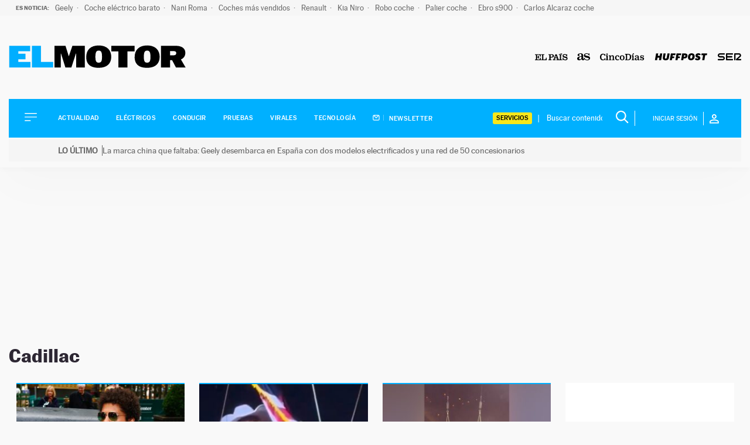

--- FILE ---
content_type: text/html; charset=UTF-8
request_url: https://motor.elpais.com/marca/cadillac/
body_size: 27881
content:
<!doctype html>
<html lang="es">
<head>
    <meta charset="UTF-8">
    <meta name="viewport" content="width=device-width, initial-scale=1">
    <link rel="profile" href="https://gmpg.org/xfn/11">
    <meta property="fb:pages" content="399941836704944"/>

    <link rel="dns-prefetch" href="https://sdk.privacy-center.org">
    <link rel="dns-prefetch" href="//assets.adobedtm.com">

	
    <link rel="preload" href="https://motor.elpais.com/wp-content/themes/motor22/fonts/marcinantb-bold-webfont.woff2" as="font"
          crossorigin>
    <link rel="preload" href="https://motor.elpais.com/wp-content/themes/motor22/fonts/marcinantb-regular-webfont.woff2"
          as="font" crossorigin>

            <meta http-equiv="refresh" content="300">
    
	<style>
    /*! normalize.css v8.0.1 | MIT License | github.com/necolas/normalize.css */html{line-height:1.15;-webkit-text-size-adjust:100%}body{margin:0}main{display:block}h1{font-size:2em;margin:.67em 0}hr{box-sizing:content-box;height:0;overflow:visible}pre{font-family:monospace,monospace;font-size:1em}a{background-color:transparent}abbr[title]{border-bottom:none;text-decoration:underline;text-decoration:underline dotted}b,strong{font-weight:bolder}code,kbd,samp{font-family:monospace,monospace;font-size:1em}small{font-size:80%}sub,sup{font-size:75%;line-height:0;position:relative;vertical-align:baseline}sub{bottom:-0.25em}sup{top:-0.5em}img{border-style:none}button,input,optgroup,select,textarea{font-family:inherit;font-size:100%;line-height:1.15;margin:0}button,input{overflow:visible}button,select{text-transform:none}button,[type=button],[type=reset],[type=submit]{-webkit-appearance:button}button::-moz-focus-inner,[type=button]::-moz-focus-inner,[type=reset]::-moz-focus-inner,[type=submit]::-moz-focus-inner{border-style:none;padding:0}button:-moz-focusring,[type=button]:-moz-focusring,[type=reset]:-moz-focusring,[type=submit]:-moz-focusring{outline:1px dotted ButtonText}fieldset{padding:.35em .75em .625em}legend{box-sizing:border-box;color:inherit;display:table;max-width:100%;padding:0;white-space:normal}progress{vertical-align:baseline}textarea{overflow:auto}[type=checkbox],[type=radio]{box-sizing:border-box;padding:0}[type=number]::-webkit-inner-spin-button,[type=number]::-webkit-outer-spin-button{height:auto}[type=search]{-webkit-appearance:textfield;outline-offset:-2px}[type=search]::-webkit-search-decoration{-webkit-appearance:none}::-webkit-file-upload-button{-webkit-appearance:button;font:inherit}details{display:block}summary{display:list-item}template{display:none}[hidden]{display:none}*,*::before,*::after{box-sizing:inherit}html{box-sizing:border-box}@font-face{font-family:"marcinantb-bold";src:url("/wp-content/themes/motor22/fonts/marcinantb-bold-webfont.woff2") format("woff2"),url("/wp-content/themes/motor22/fonts/marcinantb-bold-webfont.woff") format("woff");font-weight:normal;font-style:normal;font-display:swap}@font-face{font-family:"marcinantb-heavy";src:url("/wp-content/themes/motor22/fonts/marcinantb-heavy-webfont.woff2") format("woff2"),url("/wp-content/themes/motor22/fonts/marcinantb-heavy-webfont.woff") format("woff");font-weight:normal;font-style:normal;font-display:swap}@font-face{font-family:"marcinantb-medium";src:url("/wp-content/themes/motor22/fonts/marcinantb-medium-webfont.woff2") format("woff2"),url("/wp-content/themes/motor22/fonts/marcinantb-medium-webfont.woff") format("woff");font-weight:normal;font-style:normal;font-display:swap}@font-face{font-family:"marcinantb-regular";src:url("/wp-content/themes/motor22/fonts/marcinantb-regular-webfont.woff2") format("woff2"),url("/wp-content/themes/motor22/fonts/marcinantb-regular-webfont.woff") format("woff");font-weight:normal;font-style:normal;font-display:swap}@font-face{font-family:"marcinantb-super";src:url("/wp-content/themes/motor22/fonts/marcinantb-super-webfont.woff2") format("woff2"),url("/wp-content/themes/motor22/fonts/marcinantb-super-webfont.woff") format("woff");font-weight:normal;font-style:normal;font-display:swap}@font-face{font-family:"marcinantb-thin";src:url("/wp-content/themes/motor22/fonts/marcinantb-thin-webfont.woff2") format("woff2"),url("/wp-content/themes/motor22/fonts/marcinantb-thin-webfont.woff") format("woff");font-weight:normal;font-style:normal;font-display:swap}html{font-size:16px;font-size:1rem;text-rendering:optimizeLegibility;text-rendering:geometricPrecision;font-smooth:always;font-smoothing:antialiased;-moz-font-smoothing:antialiased;-webkit-font-smoothing:antialiased;-webkit-font-smoothing:subpixel-antialiased}body,button,input,select,optgroup,textarea{color:#2d2733;font-family:marcinantb-regular,-apple-system,BlinkMacSystemFont,"Segoe UI",Roboto,Oxygen-Sans,Ubuntu,Cantarell,"Helvetica Neue",sans-serif;font-size:1rem;line-height:1.3}body{-webkit-font-smoothing:antialiased;-moz-osx-font-smoothing:grayscale}h1,h2,h3,h4,h5,h6{clear:both;font-family:marcinantb-bold,-apple-system,BlinkMacSystemFont,"Segoe UI",Roboto,Oxygen-Sans,Ubuntu,Cantarell,"Helvetica Neue",sans-serif;line-height:1.1;font-weight:normal;margin:1em 0 .5em}h2{font-size:26px;font-size:1.625rem}h3{font-size:25px;font-size:1.5625rem}h4{font-size:22px;font-size:1.375rem}p{margin-bottom:1em;margin-top:0}dfn,cite,em,i{font-style:italic}blockquote{margin:0 1.5em}address{margin:0 0 1.5em}pre{background:#eee;font-family:"Courier 10 Pitch",courier,monospace;line-height:1.6;margin-bottom:1.6em;max-width:100%;overflow:auto;padding:1.6em}code,kbd,tt,var{font-family:monaco,consolas,"Andale Mono","DejaVu Sans Mono",monospace}abbr,acronym{border-bottom:1px dotted #666;cursor:help}mark,ins{background:#fff9c0;text-decoration:none}big{font-size:125%}.has-small-font-size{font-size:14px}.has-normal-font-size,.has-regular-font-size{font-size:16px}.has-medium-font-size{font-size:25px}.has-large-font-size{font-size:130px}.has-huge-font-size,.has-larger-font-size{font-size:150px}strong,b{font-family:marcinantb-bold,-apple-system,BlinkMacSystemFont,"Segoe UI",Roboto,Oxygen-Sans,Ubuntu,Cantarell,"Helvetica Neue",sans-serif;font-weight:normal}body{background:#fff}ul,ol{margin:0 0 1.5em 3em}ul{list-style:disc}ol{list-style:decimal}li>ul,li>ol{margin-bottom:0;margin-left:1.5em}dt{font-weight:700}dd{margin:0 1.5em 1.5em}embed,iframe,object{max-width:100%}img{height:auto;max-width:100%}figure{margin:1em 0}button,input[type=button],input[type=reset],input[type=submit]{border:1px solid;border-color:#00b0ff;border-radius:3px;background:#00b0ff;color:rgba(0,0,0,.8);line-height:1;padding:.6em 1em .4em}button:hover,input[type=button]:hover,input[type=reset]:hover,input[type=submit]:hover{border-color:#2d2733}button:active,button:focus,input[type=button]:active,input[type=button]:focus,input[type=reset]:active,input[type=reset]:focus,input[type=submit]:active,input[type=submit]:focus{border-color:#2d2733}.boton{background:#00b0ff;color:#fff;font-family:marcinantb-bold,-apple-system,BlinkMacSystemFont,"Segoe UI",Roboto,Oxygen-Sans,Ubuntu,Cantarell,"Helvetica Neue",sans-serif;font-size:11px;font-size:.6875rem;padding:16px 36px;text-decoration:none;text-transform:uppercase}.boton:visited,.boton:hover{color:#fff}.boton:hover{background:#000}input[type=text],input[type=email],input[type=url],input[type=password],input[type=search],input[type=number],input[type=tel],input[type=range],input[type=date],input[type=month],input[type=week],input[type=time],input[type=datetime],input[type=datetime-local],input[type=color],textarea{color:#666;border:1px solid #ccc;border-radius:3px;padding:3px}input[type=text]:focus,input[type=email]:focus,input[type=url]:focus,input[type=password]:focus,input[type=search]:focus,input[type=number]:focus,input[type=tel]:focus,input[type=range]:focus,input[type=date]:focus,input[type=month]:focus,input[type=week]:focus,input[type=time]:focus,input[type=datetime]:focus,input[type=datetime-local]:focus,input[type=color]:focus,textarea:focus{color:#111}select{border:1px solid #ccc}textarea{width:100%}a{color:#00b0ff}a:visited{color:#00b0ff}a:hover,a:focus,a:active{color:#2d2733}a:focus{outline:thin dotted}a:hover,a:active{outline:0}@keyframes slide-down{0%{transform:translateY(-100%)}100%{transform:translateY(0)}}#page{position:relative}@media screen and (min-width: 768px){#page{padding-top:130px}}@media screen and (min-width: 992px){#page{padding-top:167px}}@media screen and (min-width: 1200px){#page{padding-top:234px}}#page.sinBarraSeo{padding-top:82px}@media screen and (min-width: 768px){#page.sinBarraSeo{padding-top:100px}}@media screen and (min-width: 992px){#page.sinBarraSeo{padding-top:140px}}@media screen and (min-width: 1200px){#page.sinBarraSeo{padding-top:206px}}#masthead{position:absolute;top:0;left:0;width:100%}#masthead .site-header-container{transform:translateZ(0);transition:all .5s}#masthead.is_stuck .site-header__container{position:fixed !important;top:0 !important;left:0;bottom:inherit !important;z-index:9999;width:100% !important;background:#fff;animation:slide-down .7s;transform:rotate(360deg)}#masthead.is_stuck .site-header__container .site-header__main{padding:0}#masthead.is_stuck .site-header__container .site-header__main .site-branding{flex-basis:73%}#masthead.is_stuck .site-header__container .site-header__main .site-branding .site-title img,#masthead.is_stuck .site-header__container .site-header__main .site-branding .site-title svg{width:150px;padding:22px 0}#masthead.is_stuck .site-header__container .site-header__main .site-logos{display:none}#masthead.is_stuck .site-header__container .site-header__secondary{display:none}.site-header{box-shadow:.1px 2.1px 11.6px rgba(0,0,0,.03),2px 30px 81px rgba(0,0,0,.02)}.site-header__main{display:flex;flex-wrap:nowrap;align-items:center;padding:20px 56px 20px 16px}@media screen and (min-width: 768px){.site-header__main{padding:30px 16px}}@media screen and (min-width: 992px){.site-header__main{padding:50px 52px;justify-content:flex-start}}@media screen and (min-width: 1260px){.site-header__main{padding:50px 0;max-width:1260px;margin:0 auto}}.site-header__main .main-navigation{order:1}.site-header__main .site-branding{order:2}@media screen and (max-width: 767px){.site-header__main .site-branding{flex-basis:100%;text-align:center}}.site-header__main .site-branding .site-title{margin:0;line-height:16px;font-size:16px}.site-header__main .site-branding .site-title svg{width:130px}@media screen and (min-width: 768px){.site-header__main .site-branding .site-title svg{width:195px}}@media screen and (min-width: 992px){.site-header__main .site-branding .site-title svg{width:260px}}.site-header__secondary{padding:16px 27px;flex-wrap:nowrap;align-items:center;background:#00b0ff;display:none}@media screen and (max-width: 767px){.site-header__secondary{justify-content:center;padding:20px 52px}}@media screen and (min-width: 1200px){.site-header__secondary{display:flex}}.site-header__alert{padding:3px 0px 10px}.site-header__alert .site-header__alert-1{background-color:#d90d47;color:#fff !important;padding:10px 15px;font-size:14px;display:flex;gap:5px;padding-left:84px;text-decoration:none}.site-header__alert .site-header__alert-1 .alert-label{font-weight:bold;padding-right:7px;border-right:1px solid #fff;white-space:nowrap;display:flex;align-items:center}.site-header__alert .site-header__alert-1 .alert-text{font-weight:normal}.site-header__alert .site-header__alert-1-mobile{order:0;clip:rect(0 0 0 0);height:1px;overflow:hidden;padding:0;position:absolute;white-space:nowrap;width:1px}@media screen and (max-width: 767px){.site-header__alert .site-header__alert-1-mobile{all:revert;background-color:#d90d47;color:#fff !important;padding:10px 15px;font-size:14px;display:flex;gap:5px;padding-left:84px;text-decoration:none;padding-left:17px;margin:0 -15px;height:55px;display:flex;align-items:center}.site-header__alert .site-header__alert-1-mobile .alert-label{font-weight:bold;padding-right:7px;border-right:1px solid #fff;white-space:nowrap;display:flex;align-items:center;height:58px}.site-header__alert .site-header__alert-1-mobile .alert-text{font-weight:normal}.site-header__alert .site-header__alert-1{order:0;clip:rect(0 0 0 0);height:1px;overflow:hidden;padding:0;position:absolute;white-space:nowrap;width:1px}}.site-header__alert .site-header__alert-2{background-color:#f5f5f5;color:#666 !important;padding:10px 15px;font-size:14px;display:flex;gap:5px;padding-left:84px;text-decoration:none}.site-header__alert .site-header__alert-2 .alert-label{font-weight:bold;padding-right:7px;border-right:1px solid #666;white-space:nowrap;display:flex;align-items:center}.site-header__alert .site-header__alert-2 .alert-text{font-weight:normal}.site-header__alert .site-header__alert-2-mobile{order:0;clip:rect(0 0 0 0);height:1px;overflow:hidden;padding:0;position:absolute;white-space:nowrap;width:1px}@media screen and (max-width: 767px){.site-header__alert .site-header__alert-2-mobile{all:revert;background-color:#f5f5f5;color:#666 !important;padding:10px 15px;font-size:14px;display:flex;gap:5px;padding-left:84px;text-decoration:none;padding-left:17px;margin:0 -15px;height:55px;display:flex;align-items:center}.site-header__alert .site-header__alert-2-mobile .alert-label{font-weight:bold;padding-right:7px;border-right:1px solid #666;white-space:nowrap;display:flex;align-items:center;height:58px}.site-header__alert .site-header__alert-2-mobile .alert-text{font-weight:normal}.site-header__alert .site-header__alert-2{order:0;clip:rect(0 0 0 0);height:1px;overflow:hidden;padding:0;position:absolute;white-space:nowrap;width:1px}}.site-header .site-logos{order:3;display:none;list-style-type:none;padding:0;margin:0 0 0 auto}@media screen and (min-width: 768px){.site-header .site-logos{display:flex;flex-wrap:nowrap;align-items:center}}.site-header .site-logos li{margin-left:16px}.site-header .site-logos a{display:block}#sidebar-navigation .site-logos{display:flex;flex-wrap:wrap;align-items:center}#sidebar-navigation .site-logos svg{height:10px;width:auto}.search-block-desktop{margin-left:auto;display:none}@media screen and (min-width: 768px){.search-block-desktop{display:flex;align-items:center}}.search-form{display:flex;border-right:1px solid #fff}@media screen and (min-width: 1260px){.search-block-desktop .search-form img{width:22px;height:22px;filter:brightness(0) invert(1)}}.search-form .search-field{border:0;font-size:13px;font-size:.8125rem;padding:0;background:transparent;width:100%}.site-header__secondary .search-form .search-field{color:#fff;max-width:108px}@media screen and (min-width: 1300px){.site-header__secondary .search-form .search-field{min-width:160px}}.search-form .search-field:focus{outline:0}.site-header__secondary .search-form .search-field:focus{color:#fff}.search-form .search-submit{background:none;border:0;padding:.5px 10px}.site-header__secondary .search-form .search-submit svg path{fill:#fff}.site-header__secondary .search-form ::-webkit-input-placeholder{color:#fff;opacity:1}.site-header__secondary .search-form :-moz-placeholder{color:#fff;opacity:1}.site-header__secondary .search-form ::-moz-placeholder{color:#fff;opacity:1}.site-header__secondary .search-form :-ms-input-placeholder{color:#fff;opacity:1}.site-header__secondary .search-form ::-ms-input-placeholder{color:#fff;opacity:1}.site-header__secondary .search-form :placeholder-shown{color:#fff;opacity:1}.login-wrapper{position:relative}.login-toggle{text-transform:uppercase;font-size:11px;font-size:.6875rem;color:#fff;display:flex;align-items:center;border:0;cursor:pointer}@media screen and (min-width: 1200px){.login-toggle{padding-left:20px}}.login-toggle:hover{border:0;opacity:.8}.login-toggle span{padding:6px 10px;margin-right:10px;border-right:1px solid #fff}#sidebar-navigation .login-toggle{background:none;color:#000;padding:0;margin-bottom:10px}#sidebar-navigation .login-toggle span{padding:2px 10px 2px 0;border-right:1px solid #000;margin-right:10px;font-family:marcinantb-bold,-apple-system,BlinkMacSystemFont,"Segoe UI",Roboto,Oxygen-Sans,Ubuntu,Cantarell,"Helvetica Neue",sans-serif}#sidebar-navigation .login-toggle svg path{fill:#000}.login{z-index:999;position:absolute;top:0;background:rgba(0,178,255,.8);right:0;padding:20px 15px;display:none;min-width:200px;min-height:140px}@media screen and (min-width: 992px){.login{top:0}}@media screen and (min-width: 992px){.header--hidden .login{top:40px}}.login.active{display:block}.login p{font-size:16px;font-size:1rem;color:#fff;margin:0 0 10px;float:left;line-height:1}.login p.login__cuenta{font-size:13px;font-size:.8125rem;margin-bottom:0}.login p.login__cuenta a{text-decoration:none;border:0;display:block;color:#fff;text-transform:uppercase;margin-top:10px}.login p.login__cuenta a:hover{text-decoration:underline}.login .boton{background:#fff;color:#00b0ff;font-family:marcinantb-medium,-apple-system,BlinkMacSystemFont,"Segoe UI",Roboto,Oxygen-Sans,Ubuntu,Cantarell,"Helvetica Neue",sans-serif;text-transform:uppercase;display:block;text-align:center;clear:both;padding:7px 0 6px;line-height:1;margin-bottom:18px;border:0}.login .boton:hover{background:#fff;color:#000 !important;border-color:#fff}.login .icon-close{position:absolute;top:10px;right:10px;color:#00b0ff;background:#fff;border-radius:50%;width:20px;height:20px;text-align:center;line-height:17px;cursor:pointer}.login .icon-close:hover{background:#fff;color:#00b0ff}.login .login__perfil{text-decoration:none}.login .login__perfil:hover{color:#fff}.login .login__perfil:focus{color:#00b0ff}.login .login__on{float:none;clear:both}.login .login__on a{background:#fff;display:block;color:#00b0ff;text-transform:uppercase;text-decoration:none;font-size:14px;font-size:.875rem;padding:2px 10px;margin:10px 0;font-family:marcinantb-medium,-apple-system,BlinkMacSystemFont,"Segoe UI",Roboto,Oxygen-Sans,Ubuntu,Cantarell,"Helvetica Neue",sans-serif;text-align:center;border:0;line-height:1.4}.login .login__on a:hover{background:#fff;color:#00b0ff}#header_ultimas_noticias{background:#f6f6f6;padding:0 17px}@media screen and (min-width: 992px){#header_ultimas_noticias{padding:0 27px;max-width:1410px}}#header_ultimas_noticias ul{list-style-type:none;display:flex;flex-wrap:nowrap;overflow-y:auto;padding:0;margin:0}#header_ultimas_noticias li{margin-right:10px}#header_ultimas_noticias li:last-child a:after{content:""}#header_ultimas_noticias a{white-space:nowrap;font-size:13px;color:#6e6e6e;line-height:27px;position:relative;text-decoration:none}#header_ultimas_noticias a:after{content:"·";margin-left:3px}#header_ultimas_noticias a:hover{color:#00b0ff}#header_ultimas_noticias .header_ultimas_noticias__titulo{font-size:10px;font-family:marcinantb-bold,-apple-system,BlinkMacSystemFont,"Segoe UI",Roboto,Oxygen-Sans,Ubuntu,Cantarell,"Helvetica Neue",sans-serif;text-transform:uppercase;white-space:nowrap;line-height:27px;color:#6e6e6e}.retina-redes{display:flex;flex-wrap:nowrap;justify-content:center;list-style-type:none;margin:0 0 40px;padding:0}.retina-redes li{margin:0 7px}.retina-redes li a{display:flex;justify-content:center;align-items:center;text-decoration:none}.retina-redes li a svg path{fill:#000}.main-navigation{display:block}.main-navigation ul.menu,.main-navigation ul.servicios-secondary__menu{list-style:none;margin:0;padding-left:0}.main-navigation ul.menu ul,.main-navigation ul.servicios-secondary__menu ul{box-shadow:0 3px 3px rgba(0,0,0,.2);float:left;position:absolute;top:100%;left:-999em;z-index:99999}.main-navigation ul.menu ul ul,.main-navigation ul.servicios-secondary__menu ul ul{left:-999em;top:0}.main-navigation ul.menu ul li:hover>ul,.main-navigation ul.menu ul li.focus>ul,.main-navigation ul.servicios-secondary__menu ul li:hover>ul,.main-navigation ul.servicios-secondary__menu ul li.focus>ul{display:block;left:auto}.main-navigation ul.menu ul a,.main-navigation ul.servicios-secondary__menu ul a{width:200px}.main-navigation ul.menu li:hover>ul,.main-navigation ul.menu li.focus>ul,.main-navigation ul.servicios-secondary__menu li:hover>ul,.main-navigation ul.servicios-secondary__menu li.focus>ul{left:auto}.main-navigation ul.menu a,.main-navigation ul.servicios-secondary__menu a{display:block;text-decoration:none;color:#000;text-transform:uppercase;font-size:11px;font-size:.6875rem}.main-navigation ul.menu a img,.main-navigation ul.servicios-secondary__menu a img{-webkit-filter:invert(100%);filter:invert(100%);padding-right:6px;margin-right:6px;border-right:1px solid #5cccff}.main-navigation li{position:relative;margin-bottom:12px}.main-navigation .current_page_item>a,.main-navigation .current-menu-item>a,.main-navigation .current_page_ancestor>a,.main-navigation .current-menu-ancestor>a{color:#00b0ff}.menu-toggle{border:0;background:none;box-shadow:0 0 0;padding:0;cursor:pointer;margin-right:20px}.menu-toggle,.main-navigation.toggled ul{display:block}@media screen and (min-width: 1200px){.main-navigation .menu-toggle{display:none;margin:0}.is_stuck .main-navigation .menu-toggle{display:block;margin-right:20px}}#secciones-navigation{list-style-type:none;display:flex;flex-wrap:nowrap;margin:0 0 0 16px;padding:0}@media screen and (max-width: 767px){#secciones-navigation{justify-content:center}}#secciones-navigation li{position:relative;padding-right:10px;margin-right:0;line-height:1}@media screen and (min-width: 1260px){#secciones-navigation li{padding-right:16px;margin-right:13px}}#secciones-navigation li.current_page_item>a,#secciones-navigation li.current-menu-item>a,#secciones-navigation li.current_page_ancestor>a,#secciones-navigation li.current-menu-ancestor>a,#secciones-navigation li.current-menu-parent>a{color:#fff}#secciones-navigation li:last-of-type{margin-right:0;padding-right:0}#secciones-navigation a{text-transform:uppercase;font-family:marcinantb-medium,-apple-system,BlinkMacSystemFont,"Segoe UI",Roboto,Oxygen-Sans,Ubuntu,Cantarell,"Helvetica Neue",sans-serif;font-size:11px;font-size:.6875rem;letter-spacing:.46px;text-decoration:none;color:#fff;display:block}#secciones-navigation a img{padding-right:6px;margin-right:6px;border-right:1px solid #5cccff}.site-main .comment-navigation,.site-main .posts-navigation,.site-main .post-navigation{margin:0 0 1.5em}.comment-navigation .nav-links,.posts-navigation .nav-links,.post-navigation .nav-links{display:flex}.comment-navigation .nav-previous,.posts-navigation .nav-previous,.post-navigation .nav-previous{flex:1 0 50%}.comment-navigation .nav-next,.posts-navigation .nav-next,.post-navigation .nav-next{text-align:end;flex:1 0 50%}.sidebar-navigation{height:100%;width:0;position:fixed;z-index:9999;top:0;left:0;background-color:#fff;overflow-x:hidden;padding:60px 0 0}.sidebar-navigation .closebtn{position:absolute;top:0;right:25px;font-size:46px;margin-left:50px;color:#000;font-family:marcinantb-thin,-apple-system,BlinkMacSystemFont,"Segoe UI",Roboto,Oxygen-Sans,Ubuntu,Cantarell,"Helvetica Neue",sans-serif;background:no-repeat;border:0;padding:0;cursor:pointer;text-decoration:none}.sidebar-navigation.sidebar-open{padding:60px 30px;width:300px;height:100vh}@media screen and (min-width: 768px){.sidebar-navigation.sidebar-open{padding:60px;width:320px}}.sidebar-navigation .search-block-mobile{padding:16px 0;border-top:1px solid #979797;border-bottom:1px solid #979797;margin-bottom:30px}.sidebar-navigation #secciones-mobile{flex-wrap:wrap;border-bottom:1px solid #979797;padding-bottom:16px;margin-bottom:30px}.sidebar-navigation #secciones-mobile li{flex-basis:100%;margin-bottom:12px}.sidebar-navigation #secciones-mobile li:after{content:""}.sidebar-navigation .redes-secondary{border-top:1px solid #979797;padding-top:24px;margin:24px 0 50px;text-align:center}.sidebar-navigation .redes-secondary p{font-family:marcinantb-bold,-apple-system,BlinkMacSystemFont,"Segoe UI",Roboto,Oxygen-Sans,Ubuntu,Cantarell,"Helvetica Neue",sans-serif;font-size:11px;font-size:.6875rem;text-transform:uppercase}.sidebar-navigation .prisa-media{text-align:center}.sidebar-navigation .servicios-secondary{border-top:1px solid #979797;padding-top:24px;margin-top:24px}.sidebar-navigation .servicios-secondary p{font-family:marcinantb-bold,-apple-system,BlinkMacSystemFont,"Segoe UI",Roboto,Oxygen-Sans,Ubuntu,Cantarell,"Helvetica Neue",sans-serif;font-size:11px;font-size:.6875rem;text-transform:uppercase}.sidebar-navigation .servicios-secondary li{list-style-type:disc;margin-left:13px}body.sidebar-open{overflow:hidden;position:relative}body.sidebar-open:before{content:"";position:absolute;top:0;left:0;right:0;width:100%;height:100%;background:rgba(255,255,255,.8);z-index:999}#messageBox{position:absolute;bottom:0;left:0;display:none;top:0;width:100%;align-items:center;justify-content:center;height:500px;text-shadow:2px 0 #fff,-2px 0 #fff,0 2px #fff,0 -2px #fff,1px 1px #fff,-1px -1px #fff,1px -1px #fff,-1px 1px #fff}.screen-reader-text{border:0;clip:rect(1px, 1px, 1px, 1px);clip-path:inset(50%);height:1px;margin:-1px;overflow:hidden;padding:0;position:absolute !important;width:1px;word-wrap:normal !important}.posts-navigation{clear:both;overflow:hidden;text-align:center;max-width:62.25rem;margin:0 auto 1.5em;padding:2.875rem 0}.posts-navigation .nav-previous,.posts-navigation .nav-next{padding:0 .688rem;display:inline-block}.posts-navigation .nav-previous{order:1}.posts-navigation .nav-next{order:0}.posts-navigation a{border:1px solid #2d2733;width:19.375rem;height:4rem;display:inline-block;line-height:4rem;font-weight:700;text-transform:uppercase;font-size:14px;text-align:center;font-family:marcinantb-regular,-apple-system,BlinkMacSystemFont,"Segoe UI",Roboto,Oxygen-Sans,Ubuntu,Cantarell,"Helvetica Neue",sans-serif;color:#2d2733;text-decoration:none}.posts-navigation a:hover{background:#00b0ff;color:#fff;border:0}@media screen and (max-width: 1050px){.posts-navigation a{width:100%;margin:0}}.servicios-desktop{display:none;list-style:none;margin:0 22px 0 0;padding:0 3px 0 0;position:relative;font-size:11px;font-size:.6875rem}.servicios-desktop:after{content:"|";position:absolute;right:-10px;top:0;color:#fff;font-size:14px}@media screen and (min-width: 1200px){.servicios-desktop{display:block}}.servicios-desktop li{list-style-type:none}.servicios-desktop li:hover>ul{right:3px;left:inherit}.servicios-desktop li>a{padding:3px 6px;border:0;border-radius:3px;text-decoration:none;display:block;color:#000;text-transform:uppercase;font-family:marcinantb-medium,-apple-system,BlinkMacSystemFont,"Segoe UI",Roboto,Oxygen-Sans,Ubuntu,Cantarell,"Helvetica Neue",sans-serif;background:#f8e71c}.servicios-desktop li>a svg{margin-left:16px}.servicios-desktop ul{float:left;position:absolute;top:100%;left:-999em;z-index:99999;padding:0;text-align:center;margin:0}.servicios-desktop ul a{width:160px;text-align:left;padding:4px;border-radius:0}.servicios-desktop ul a:hover{color:#666}.sticky{display:block}.updated:not(.published){display:none}.page-content,.entry-content,.entry-summary{margin:1.5em 0 0}.container{margin:0 auto;width:100%;padding-right:15px;padding-left:15px}@media screen and (min-width: 768px){.container{max-width:720px}}@media screen and (min-width: 992px){.container{max-width:960px}}@media screen and (min-width: 1200px){.container{max-width:1140px}}@media screen and (min-width: 1260px){.container{max-width:1440px}}.container::after{content:"";display:block;clear:both}div[id*=elpais_gpt-LDB]{min-height:250px}div[id*=elpais_gpt-MLDB]{min-height:100px}div[id*=elpais_gpt-MPU]{min-height:600px}div[id*=elpais_gpt-MPU],div[id*=elpais_gpt-LDB],div[id*=elpais_gpt-MLDB]{display:block !important}div#elpais_gpt-LDB1,div#elpais_gpt-MLDB1{min-height:inherit}.site-header__publicidad--movil{margin:0 0 16px;height:100px;display:flex;flex-basis:100%}@media screen and (min-width: 768px){.site-header__publicidad--movil{display:none;margin:0;height:0}}.site-header__publicidad--desktop{display:none}@media screen and (min-width: 768px){.site-header__publicidad--desktop{margin:28px 0;min-height:290px;display:flex;justify-content:center;align-items:center}.site-header__publicidad--desktop>div{position:sticky;top:0;z-index:99}}@media screen and (min-width: 992px){.raiMotor #secciones-navigation li,.raiModal #secciones-navigation li{padding-right:7px;margin-right:7px}.raiMotor .site-header__secondary .search-form .search-field,.raiModal .site-header__secondary .search-form .search-field{min-width:115px}}/*# sourceMappingURL=style-inline.css.map */
</style>
<link rel="preload" href="https://motor.elpais.com/wp-content/themes/motor22/style.css?ver=4.0.9" as="style" onload="this.onload=null;this.rel='stylesheet'">
<noscript>
    <link rel="stylesheet" href="https://motor.elpais.com/wp-content/themes/motor22/style.css?ver=4.0.9">
</noscript>
    <style>
        .autor-firma{border-top:2px solid #000;padding:13px 0}.archive .autor-firma{max-width:604px;margin:20px auto;text-align:left;border-top:0}.autor-firma__titulo{font-family:marcinantb-bold,-apple-system,BlinkMacSystemFont,"Segoe UI",Roboto,Oxygen-Sans,Ubuntu,Cantarell,"Helvetica Neue",sans-serif;font-size:14px;font-size:.875rem;letter-spacing:-0.23px;margin-bottom:34px;text-transform:uppercase}.autor-firma__avatar{float:left;width:61px;margin-right:22px}.esopinion .autor-firma__avatar{float:none;margin-right:0}.single .autor-firma .autor-firma__avatar{width:68px}@media screen and (min-width: 992px){.single .autor-firma .autor-firma__avatar{margin-right:30px}}.autor-firma__datos{overflow:hidden}.visually-hidden{order:0;clip:rect(0 0 0 0);height:1px;overflow:hidden;padding:0;position:absolute;white-space:nowrap;width:1px}.autor-firma__nombre{font-family:marcinantb-bold,-apple-system,BlinkMacSystemFont,"Segoe UI",Roboto,Oxygen-Sans,Ubuntu,Cantarell,"Helvetica Neue",sans-serif;font-size:21px;font-size:1.3125rem;letter-spacing:-0.36px;color:#2d2733;text-decoration:none;display:inline-block}.autor-firma__nombre:visited{color:#2d2733}.autor-firma__nombre:hover{color:#00b0ff}.autor-firma__twitter{text-decoration:none;display:inline-block;margin-left:6px}.autor-firma__twitter:before{content:"|";display:inline-block;font-size:12px;color:#d3d3d3;padding-right:6px}.autor-firma__twitter:hover svg path{fill:#00b0ff}.autor-firma__linkedin{text-decoration:none;display:inline-block;margin-left:6px}.autor-firma__linkedin:hover svg path{fill:#00b0ff}.autor-firma__bio{display:none;font-size:14px;font-size:.875rem;line-height:1.2;margin-top:10px}.archive.author .autor-firma__bio{display:block}.autor-firma .button-bio{margin:2px 0 0;text-transform:uppercase;color:#fff;font-size:12px;padding:10px;font-family:marcinantb-bold,-apple-system,BlinkMacSystemFont,"Segoe UI",Roboto,Oxygen-Sans,Ubuntu,Cantarell,"Helvetica Neue",sans-serif;display:flex;align-items:center;width:150px;justify-content:space-between;cursor:pointer;border:0}.autor-firma .button-bio:hover,.autor-firma .button-bio:focus{border:0}.articulo__autor{text-decoration:none;font-size:10px;font-size:.625rem;letter-spacing:.57px;color:#000;text-transform:uppercase}a.articulo__autor:hover{color:#00b0ff}.cabecera-categoria{text-transform:uppercase}.single .cabecera-categoria{margin-bottom:10px}.cabecera-categoria__categoria{font-family:marcinantb-bold,-apple-system,BlinkMacSystemFont,"Segoe UI",Roboto,Oxygen-Sans,Ubuntu,Cantarell,"Helvetica Neue",sans-serif;position:relative;padding-right:5px;margin-right:5px}.noticia-externa .cabecera-categoria .cabecera-categoria__categoria{background:#00b0ff;color:#fff;border-radius:3px;padding:3px 7px;display:inline-block;line-height:1}.noticia-externa .cabecera-categoria .cabecera-categoria__categoria:after{content:""}.cabecera-categoria p.cabecera-categoria__categoria{margin:0;color:#00b0ff;font-size:11px;font-size:.6875rem;letter-spacing:.45px;line-height:1.89;display:inline-block}.cabecera-categoria p.cabecera-categoria__categoria:after{right:-1px;top:2px}.cabecera-categoria a,.cabecera-categoria p{text-decoration:none;font-size:11px;font-size:.6875rem;letter-spacing:.45px}.single .cintillo-personalizado,.archive .cintillo-personalizado{display:flex;flex-wrap:nowrap;margin-top:0;padding:30px 12px;align-items:center;justify-content:space-between}@media screen and (min-width: 768px){.single .cintillo-personalizado,.archive .cintillo-personalizado{padding:30px}}@media screen and (max-width: 767px){.single .cintillo-personalizado .cintillo-personalizado__izda,.archive .cintillo-personalizado .cintillo-personalizado__izda{max-width:40%}.single .cintillo-personalizado .cintillo-personalizado__dcha,.archive .cintillo-personalizado .cintillo-personalizado__dcha{max-width:50%}}.single .cintillo-personalizado--sinlogo,.archive .cintillo-personalizado--sinlogo{justify-content:center}.single .cintillo-personalizado img,.archive .cintillo-personalizado img{display:block}.archive,.search{background:#f9f9f9}.archive.tag .page-header h1{font-family:marcinantb-bold,-apple-system,BlinkMacSystemFont,"Segoe UI",Roboto,Oxygen-Sans,Ubuntu,Cantarell,"Helvetica Neue",sans-serif;border-bottom:1px solid #00b0ff;color:#000;margin:35px 0;max-width:830px;font-size:30px;font-size:1.875rem}@media screen and (min-width: 992px){.archive.tag .page-header h1{margin:55px auto 45px;font-size:42px;font-size:2.625rem}}.archive.tag .page-header h1 span{display:block;color:#00b0ff;text-transform:uppercase;font-size:11px}.archive.category .page-header h1{font-family:marcinantb-super,-apple-system,BlinkMacSystemFont,"Segoe UI",Roboto,Oxygen-Sans,Ubuntu,Cantarell,"Helvetica Neue",sans-serif;border-bottom:1px solid #00b0ff;color:#00b0ff;margin:35px 0;max-width:830px;font-size:30px;font-size:1.875rem}@media screen and (min-width: 992px){.archive.category .page-header h1{margin:55px auto 45px;font-size:42px;font-size:2.625rem}}.archive.author .page-header{margin:35px 0}@media screen and (min-width: 992px){.archive.author .page-header{margin:80px 0 40px}}.archive.author .page-header span{font-family:marcinantb-bold,-apple-system,BlinkMacSystemFont,"Segoe UI",Roboto,Oxygen-Sans,Ubuntu,Cantarell,"Helvetica Neue",sans-serif;display:block;color:#00b0ff;text-transform:uppercase;font-size:11px;padding-left:22px;overflow:hidden}.archive.author .page-header h1{font-family:marcinantb-bold,-apple-system,BlinkMacSystemFont,"Segoe UI",Roboto,Oxygen-Sans,Ubuntu,Cantarell,"Helvetica Neue",sans-serif;color:#000;margin:0;padding-left:22px;overflow:hidden;clear:none;font-size:30px;font-size:1.875rem}@media screen and (min-width: 992px){.archive.author .page-header h1{font-size:42px;font-size:2.625rem}}.archive.author .page-header .autor-firma__cabecera{border-bottom:2px solid #00b0ff;overflow:hidden}.archive.author .page-header .autor-firma__cabecera.sin-avatar h1{padding-left:0}.archive.author .page-header .autor-firma__avatar{margin-right:0;width:82px;height:82px}.archive.author .page-header .autor-firma__bio,.archive.author .page-header .autor-firma__twitter{margin:4px 0 0 22px}.archive.author .page-header .autor-firma__twitter::before{display:none}.archive.author .page-header .autor-firma__datos{clear:both;margin:30px 0 0}@media screen and (min-width: 992px){.archive.author .page-header .autor-firma__datos{margin:30px 0 0 85px}}.archive.author .page-header .autor-firma__datos.sin-avatar{text-align:center}.listado-posts{display:flex;flex-wrap:wrap;max-width:1304.5px;margin:0 auto}.listado-posts .col-post{margin:1%;margin-bottom:25px;background:#fff}@media screen and (min-width: 550px){.listado-posts .col-post{flex:0 0 48%;max-width:48%}}@media screen and (min-width: 768px){.listado-posts .col-post{margin-bottom:45px}}@media screen and (min-width: 992px){.listado-posts .col-post{margin-bottom:77px}}.listado-posts .col-post .marca-patrocinadora{margin:0;font-size:10px;font-size:.625rem;text-transform:uppercase;font-family:marcinantb-bold,-apple-system,BlinkMacSystemFont,"Segoe UI",Roboto,Oxygen-Sans,Ubuntu,Cantarell,"Helvetica Neue",sans-serif;color:#4a4a4a;line-height:2.2;text-align:center;flex-basis:100%;background:#d4d1cd}@media screen and (min-width: 992px){.listado-posts .col-post.ancho-25{flex:0 0 23%;max-width:23%}}.listado-posts .col-post.ancho-25 .publicidad--roba{position:sticky;top:50px}.listado-posts .col-post .noticia-externa .cabecera-categoria p{background:#00b0ff;color:#fff;border-radius:3px;padding:3px 7px;display:inline-block;line-height:1;text-decoration:none;font-size:11px;font-size:.6875rem;letter-spacing:.45px;font-family:marcinantb-bold,-apple-system,BlinkMacSystemFont,"Segoe UI",Roboto,Oxygen-Sans,Ubuntu,Cantarell,"Helvetica Neue",sans-serif}.listado-posts .noticia-25{border-top:2px solid #00b0ff;height:100%}.listado-posts .noticia-25 .noticia-destacada__contenido{padding:16px}@media screen and (min-width: 768px){.listado-posts .noticia-25 .noticia-destacada__contenido{padding:24px}}.listado-posts .noticia-25 .noticia-destacada__contenido.conmarca{text-align:center}.listado-posts .noticia-25 .noticia-destacada__contenido.conmarca .cabecera-categoria__categoria{color:#bbb8b2}.listado-posts .noticia-25.sinfoto{border-bottom:1px solid #2d2733}@media screen and (min-width: 768px){.listado-posts .noticia-25.sinfoto .noticia-destacada__contenido{padding:40px 20px}}.listado-posts .noticia-25 .entry-header{padding-bottom:40px}.listado-posts .noticia-25 .entry-title{margin:12px 0 0;flex-basis:100%;font-size:18px;font-size:1.125rem}.listado-posts .noticia-25 .entry-title a{color:#000;text-decoration:none}.listado-posts .noticia-25 .entry-title a:hover{color:#00b0ff}.listado-posts .noticia-25 .entry-meta{margin-top:auto;font-size:10px;font-size:.625rem;text-transform:uppercase}.listado-posts .noticia-25 .entry-meta a{color:#000;text-decoration:none}.listado-posts .noticia-25 .entry-meta a:hover{color:#00b0ff}.listado-posts .noticia-25 .noticia-destacada__imagen{position:relative}.listado-posts .noticia-25 .noticia-destacada__imagen a{display:flex;width:100%}.listado-posts .noticia-25 .noticia-destacada__imagen figure{margin:0;width:100%;align-self:flex-end}.listado-posts .noticia-25 .noticia-destacada__imagen figure img{display:block;width:100%}.listado-posts .noticia-25 .noticia-destacada__imagen svg,.listado-posts .noticia-25 .noticia-destacada__imagen .icono-formato{position:absolute;top:50%;left:50%;transform:perspective(1px) translate(-50%, -50%);width:83px;height:83px}.listado-posts .noticia-25 .entry-header__subtitulo{margin-top:20px}.search h1{color:#00b0ff;font-size:11px;font-size:.6875rem;text-transform:uppercase;font-family:marcinantb-bold,-apple-system,BlinkMacSystemFont,"Segoe UI",Roboto,Oxygen-Sans,Ubuntu,Cantarell,"Helvetica Neue",sans-serif;margin:35px 0;max-width:830px;font-size:11px;font-size:.6875rem;border-bottom:1px solid #00b0ff}@media screen and (min-width: 992px){.search h1{margin:55px auto 45px}}.search h1 span{display:block;color:#000;margin-top:20px;text-transform:none;font-size:30px;font-size:1.875rem}@media screen and (min-width: 992px){.search h1 span{font-size:42px;font-size:2.625rem}}.blog-cabecera{margin-top:30px;overflow:hidden;text-align:center;margin-bottom:0}.blog-cabecera a{display:block;color:#fff;text-decoration:none;font-family:marcinantb-bold,-apple-system,BlinkMacSystemFont,"Segoe UI",Roboto,Oxygen-Sans,Ubuntu,Cantarell,"Helvetica Neue",sans-serif;letter-spacing:6px;font-size:23px;font-size:1.4375rem}@media screen and (min-width: 992px){.blog-cabecera a{font-size:28px;font-size:1.75rem}}.blog-cabecera a span{display:block;font-family:marcinantb-regular,-apple-system,BlinkMacSystemFont,"Segoe UI",Roboto,Oxygen-Sans,Ubuntu,Cantarell,"Helvetica Neue",sans-serif;letter-spacing:0;text-indent:0;font-size:18px;font-size:1.125rem;line-height:1.3}.blog-cabecera img{margin:16px 0 0}.blog-cabecera__textos{overflow:hidden;line-height:1.1}.post-type-archive .blog-cabecera a,.single-elretrovisor .blog-cabecera a,.single-cincoenpunto .blog-cabecera a{color:#00b0ff}.post-type-archive .blog-cabecera a span,.single-elretrovisor .blog-cabecera a span,.single-cincoenpunto .blog-cabecera a span{color:#333}.single-elretrovisor .blog-cabecera,.single-cincoenpunto .blog-cabecera{margin-bottom:40px}/*# sourceMappingURL=archive-inline.css.map */
    </style>

    <link rel="preload" href="https://motor.elpais.com/wp-content/themes/motor22/archive.css?ver=4.0.9" as="style" onload="this.onload=null;this.rel='stylesheet'">
    <noscript>
        <link rel="stylesheet" href="https://motor.elpais.com/wp-content/themes/motor22/archive.css?ver=4.0.9">
    </noscript>

	<meta name='robots' content='index, follow, max-image-preview:large, max-snippet:-1, max-video-preview:-1' />
	<style>img:is([sizes="auto" i], [sizes^="auto," i]) { contain-intrinsic-size: 3000px 1500px }</style>
	
	<!-- This site is optimized with the Yoast SEO Premium plugin  - https://yoast.com/wordpress/plugins/seo/ -->
	<title>Coches Cadillac | Motor EL PAÍS</title>
	<meta name="description" content="Las últimas noticias de coches Cadillac en Motor EL PAÍS. Además de pruebas, análisis, fotos y vídeos de Cadillac y del mundo del motor." />
	<link rel="canonical" href="https://motor.elpais.com/marca/cadillac/" />
	<meta property="og:locale" content="es_ES" />
	<meta property="og:type" content="article" />
	<meta property="og:title" content="Cadillac archivos" />
	<meta property="og:description" content="Las últimas noticias de coches Cadillac en Motor EL PAÍS. Además de pruebas, análisis, fotos y vídeos de Cadillac y del mundo del motor." />
	<meta property="og:url" content="https://motor.elpais.com/marca/cadillac/" />
	<meta property="og:site_name" content="El Motor" />
	<meta property="og:image" content="https://motor.elpais.com/wp-content/uploads/2016/10/sub-soprano.jpg" />
	<meta name="twitter:card" content="summary_large_image" />
	<meta name="twitter:site" content="@elmotorcom" />
	<script type="application/ld+json" class="yoast-schema-graph">{"@context":"https://schema.org","@graph":[{"@type":"CollectionPage","@id":"https://motor.elpais.com/marca/cadillac/","url":"https://motor.elpais.com/marca/cadillac/","name":"Coches Cadillac | Motor EL PAÍS","isPartOf":{"@id":"https://motor.elpais.com/#website"},"primaryImageOfPage":{"@id":"https://motor.elpais.com/marca/cadillac/#primaryimage"},"image":{"@id":"https://motor.elpais.com/marca/cadillac/#primaryimage"},"thumbnailUrl":"https://motor.elpais.com/wp-content/uploads/2026/01/bruno-mars-coche.jpg","description":"Las últimas noticias de coches Cadillac en Motor EL PAÍS. Además de pruebas, análisis, fotos y vídeos de Cadillac y del mundo del motor.","breadcrumb":{"@id":"https://motor.elpais.com/marca/cadillac/#breadcrumb"},"inLanguage":"es","datePublished":"2026-01-09T11:24:30+01:00","dateModified":"2026-01-09T11:24:32+01:00"},{"@type":"ImageObject","inLanguage":"es","@id":"https://motor.elpais.com/marca/cadillac/#primaryimage","url":"https://motor.elpais.com/wp-content/uploads/2026/01/bruno-mars-coche.jpg","contentUrl":"https://motor.elpais.com/wp-content/uploads/2026/01/bruno-mars-coche.jpg","width":1800,"height":1100,"caption":"El cantante Bruno Mars."},{"@type":"BreadcrumbList","@id":"https://motor.elpais.com/marca/cadillac/#breadcrumb","itemListElement":[{"@type":"ListItem","position":1,"name":"Portada","item":"https://motor.elpais.com/"},{"@type":"ListItem","position":2,"name":"Cadillac"}]},{"@type":"WebSite","@id":"https://motor.elpais.com/#website","url":"https://motor.elpais.com/","name":"El Motor","description":"Web El Motor El País","publisher":{"@id":"https://motor.elpais.com/#organization"},"potentialAction":[{"@type":"SearchAction","target":{"@type":"EntryPoint","urlTemplate":"https://motor.elpais.com/?s={search_term_string}"},"query-input":{"@type":"PropertyValueSpecification","valueRequired":true,"valueName":"search_term_string"}}],"inLanguage":"es"},{"@type":"Organization","@id":"https://motor.elpais.com/#organization","name":"Motor El País","url":"https://motor.elpais.com/","logo":{"@type":"ImageObject","inLanguage":"es","@id":"https://motor.elpais.com/#/schema/logo/image/","url":"https://motor.elpais.com/wp-content/uploads/2022/09/cropped-cropped-Favicon-2.png","contentUrl":"https://motor.elpais.com/wp-content/uploads/2022/09/cropped-cropped-Favicon-2.png","width":512,"height":512,"caption":"Motor El País"},"image":{"@id":"https://motor.elpais.com/#/schema/logo/image/"},"sameAs":["https://www.facebook.com/elmotorcom","https://x.com/elmotorcom","https://www.instagram.com/elmotorcom_/","https://www.youtube.com/user/elpaiscom"]}]}</script>
	<!-- / Yoast SEO Premium plugin. -->


<link rel="alternate" type="application/rss+xml" title="El Motor &raquo; Feed" href="https://motor.elpais.com/feed/" />
<link rel='stylesheet' id='eskup-newsletter-css' href='https://motor.elpais.com/wp-content/plugins/eskup/css/eskup-newsletter.min.css?ver=6.8.1' media='all' />
<link rel='stylesheet' id='wp-block-library-css' href='https://motor.elpais.com/wp-includes/css/dist/block-library/style.min.css?ver=6.8.1' media='all' />
<style id='wp-block-library-theme-inline-css'>
.wp-block-audio :where(figcaption){color:#555;font-size:13px;text-align:center}.is-dark-theme .wp-block-audio :where(figcaption){color:#ffffffa6}.wp-block-audio{margin:0 0 1em}.wp-block-code{border:1px solid #ccc;border-radius:4px;font-family:Menlo,Consolas,monaco,monospace;padding:.8em 1em}.wp-block-embed :where(figcaption){color:#555;font-size:13px;text-align:center}.is-dark-theme .wp-block-embed :where(figcaption){color:#ffffffa6}.wp-block-embed{margin:0 0 1em}.blocks-gallery-caption{color:#555;font-size:13px;text-align:center}.is-dark-theme .blocks-gallery-caption{color:#ffffffa6}:root :where(.wp-block-image figcaption){color:#555;font-size:13px;text-align:center}.is-dark-theme :root :where(.wp-block-image figcaption){color:#ffffffa6}.wp-block-image{margin:0 0 1em}.wp-block-pullquote{border-bottom:4px solid;border-top:4px solid;color:currentColor;margin-bottom:1.75em}.wp-block-pullquote cite,.wp-block-pullquote footer,.wp-block-pullquote__citation{color:currentColor;font-size:.8125em;font-style:normal;text-transform:uppercase}.wp-block-quote{border-left:.25em solid;margin:0 0 1.75em;padding-left:1em}.wp-block-quote cite,.wp-block-quote footer{color:currentColor;font-size:.8125em;font-style:normal;position:relative}.wp-block-quote:where(.has-text-align-right){border-left:none;border-right:.25em solid;padding-left:0;padding-right:1em}.wp-block-quote:where(.has-text-align-center){border:none;padding-left:0}.wp-block-quote.is-large,.wp-block-quote.is-style-large,.wp-block-quote:where(.is-style-plain){border:none}.wp-block-search .wp-block-search__label{font-weight:700}.wp-block-search__button{border:1px solid #ccc;padding:.375em .625em}:where(.wp-block-group.has-background){padding:1.25em 2.375em}.wp-block-separator.has-css-opacity{opacity:.4}.wp-block-separator{border:none;border-bottom:2px solid;margin-left:auto;margin-right:auto}.wp-block-separator.has-alpha-channel-opacity{opacity:1}.wp-block-separator:not(.is-style-wide):not(.is-style-dots){width:100px}.wp-block-separator.has-background:not(.is-style-dots){border-bottom:none;height:1px}.wp-block-separator.has-background:not(.is-style-wide):not(.is-style-dots){height:2px}.wp-block-table{margin:0 0 1em}.wp-block-table td,.wp-block-table th{word-break:normal}.wp-block-table :where(figcaption){color:#555;font-size:13px;text-align:center}.is-dark-theme .wp-block-table :where(figcaption){color:#ffffffa6}.wp-block-video :where(figcaption){color:#555;font-size:13px;text-align:center}.is-dark-theme .wp-block-video :where(figcaption){color:#ffffffa6}.wp-block-video{margin:0 0 1em}:root :where(.wp-block-template-part.has-background){margin-bottom:0;margin-top:0;padding:1.25em 2.375em}
</style>
<style id='classic-theme-styles-inline-css'>
/*! This file is auto-generated */
.wp-block-button__link{color:#fff;background-color:#32373c;border-radius:9999px;box-shadow:none;text-decoration:none;padding:calc(.667em + 2px) calc(1.333em + 2px);font-size:1.125em}.wp-block-file__button{background:#32373c;color:#fff;text-decoration:none}
</style>
<style id='global-styles-inline-css'>
:root{--wp--preset--aspect-ratio--square: 1;--wp--preset--aspect-ratio--4-3: 4/3;--wp--preset--aspect-ratio--3-4: 3/4;--wp--preset--aspect-ratio--3-2: 3/2;--wp--preset--aspect-ratio--2-3: 2/3;--wp--preset--aspect-ratio--16-9: 16/9;--wp--preset--aspect-ratio--9-16: 9/16;--wp--preset--color--black: #000000;--wp--preset--color--cyan-bluish-gray: #abb8c3;--wp--preset--color--white: #ffffff;--wp--preset--color--pale-pink: #f78da7;--wp--preset--color--vivid-red: #cf2e2e;--wp--preset--color--luminous-vivid-orange: #ff6900;--wp--preset--color--luminous-vivid-amber: #fcb900;--wp--preset--color--light-green-cyan: #7bdcb5;--wp--preset--color--vivid-green-cyan: #00d084;--wp--preset--color--pale-cyan-blue: #8ed1fc;--wp--preset--color--vivid-cyan-blue: #0693e3;--wp--preset--color--vivid-purple: #9b51e0;--wp--preset--color--gris-claro: #F9F9F9;--wp--preset--color--azul: #00B0FF;--wp--preset--color--blanco: #FFFFFF;--wp--preset--color--negro: #000000;--wp--preset--gradient--vivid-cyan-blue-to-vivid-purple: linear-gradient(135deg,rgba(6,147,227,1) 0%,rgb(155,81,224) 100%);--wp--preset--gradient--light-green-cyan-to-vivid-green-cyan: linear-gradient(135deg,rgb(122,220,180) 0%,rgb(0,208,130) 100%);--wp--preset--gradient--luminous-vivid-amber-to-luminous-vivid-orange: linear-gradient(135deg,rgba(252,185,0,1) 0%,rgba(255,105,0,1) 100%);--wp--preset--gradient--luminous-vivid-orange-to-vivid-red: linear-gradient(135deg,rgba(255,105,0,1) 0%,rgb(207,46,46) 100%);--wp--preset--gradient--very-light-gray-to-cyan-bluish-gray: linear-gradient(135deg,rgb(238,238,238) 0%,rgb(169,184,195) 100%);--wp--preset--gradient--cool-to-warm-spectrum: linear-gradient(135deg,rgb(74,234,220) 0%,rgb(151,120,209) 20%,rgb(207,42,186) 40%,rgb(238,44,130) 60%,rgb(251,105,98) 80%,rgb(254,248,76) 100%);--wp--preset--gradient--blush-light-purple: linear-gradient(135deg,rgb(255,206,236) 0%,rgb(152,150,240) 100%);--wp--preset--gradient--blush-bordeaux: linear-gradient(135deg,rgb(254,205,165) 0%,rgb(254,45,45) 50%,rgb(107,0,62) 100%);--wp--preset--gradient--luminous-dusk: linear-gradient(135deg,rgb(255,203,112) 0%,rgb(199,81,192) 50%,rgb(65,88,208) 100%);--wp--preset--gradient--pale-ocean: linear-gradient(135deg,rgb(255,245,203) 0%,rgb(182,227,212) 50%,rgb(51,167,181) 100%);--wp--preset--gradient--electric-grass: linear-gradient(135deg,rgb(202,248,128) 0%,rgb(113,206,126) 100%);--wp--preset--gradient--midnight: linear-gradient(135deg,rgb(2,3,129) 0%,rgb(40,116,252) 100%);--wp--preset--font-size--small: 13px;--wp--preset--font-size--medium: 20px;--wp--preset--font-size--large: 36px;--wp--preset--font-size--x-large: 42px;--wp--preset--spacing--20: 0.44rem;--wp--preset--spacing--30: 0.67rem;--wp--preset--spacing--40: 1rem;--wp--preset--spacing--50: 1.5rem;--wp--preset--spacing--60: 2.25rem;--wp--preset--spacing--70: 3.38rem;--wp--preset--spacing--80: 5.06rem;--wp--preset--shadow--natural: 6px 6px 9px rgba(0, 0, 0, 0.2);--wp--preset--shadow--deep: 12px 12px 50px rgba(0, 0, 0, 0.4);--wp--preset--shadow--sharp: 6px 6px 0px rgba(0, 0, 0, 0.2);--wp--preset--shadow--outlined: 6px 6px 0px -3px rgba(255, 255, 255, 1), 6px 6px rgba(0, 0, 0, 1);--wp--preset--shadow--crisp: 6px 6px 0px rgba(0, 0, 0, 1);}:where(.is-layout-flex){gap: 0.5em;}:where(.is-layout-grid){gap: 0.5em;}body .is-layout-flex{display: flex;}.is-layout-flex{flex-wrap: wrap;align-items: center;}.is-layout-flex > :is(*, div){margin: 0;}body .is-layout-grid{display: grid;}.is-layout-grid > :is(*, div){margin: 0;}:where(.wp-block-columns.is-layout-flex){gap: 2em;}:where(.wp-block-columns.is-layout-grid){gap: 2em;}:where(.wp-block-post-template.is-layout-flex){gap: 1.25em;}:where(.wp-block-post-template.is-layout-grid){gap: 1.25em;}.has-black-color{color: var(--wp--preset--color--black) !important;}.has-cyan-bluish-gray-color{color: var(--wp--preset--color--cyan-bluish-gray) !important;}.has-white-color{color: var(--wp--preset--color--white) !important;}.has-pale-pink-color{color: var(--wp--preset--color--pale-pink) !important;}.has-vivid-red-color{color: var(--wp--preset--color--vivid-red) !important;}.has-luminous-vivid-orange-color{color: var(--wp--preset--color--luminous-vivid-orange) !important;}.has-luminous-vivid-amber-color{color: var(--wp--preset--color--luminous-vivid-amber) !important;}.has-light-green-cyan-color{color: var(--wp--preset--color--light-green-cyan) !important;}.has-vivid-green-cyan-color{color: var(--wp--preset--color--vivid-green-cyan) !important;}.has-pale-cyan-blue-color{color: var(--wp--preset--color--pale-cyan-blue) !important;}.has-vivid-cyan-blue-color{color: var(--wp--preset--color--vivid-cyan-blue) !important;}.has-vivid-purple-color{color: var(--wp--preset--color--vivid-purple) !important;}.has-black-background-color{background-color: var(--wp--preset--color--black) !important;}.has-cyan-bluish-gray-background-color{background-color: var(--wp--preset--color--cyan-bluish-gray) !important;}.has-white-background-color{background-color: var(--wp--preset--color--white) !important;}.has-pale-pink-background-color{background-color: var(--wp--preset--color--pale-pink) !important;}.has-vivid-red-background-color{background-color: var(--wp--preset--color--vivid-red) !important;}.has-luminous-vivid-orange-background-color{background-color: var(--wp--preset--color--luminous-vivid-orange) !important;}.has-luminous-vivid-amber-background-color{background-color: var(--wp--preset--color--luminous-vivid-amber) !important;}.has-light-green-cyan-background-color{background-color: var(--wp--preset--color--light-green-cyan) !important;}.has-vivid-green-cyan-background-color{background-color: var(--wp--preset--color--vivid-green-cyan) !important;}.has-pale-cyan-blue-background-color{background-color: var(--wp--preset--color--pale-cyan-blue) !important;}.has-vivid-cyan-blue-background-color{background-color: var(--wp--preset--color--vivid-cyan-blue) !important;}.has-vivid-purple-background-color{background-color: var(--wp--preset--color--vivid-purple) !important;}.has-black-border-color{border-color: var(--wp--preset--color--black) !important;}.has-cyan-bluish-gray-border-color{border-color: var(--wp--preset--color--cyan-bluish-gray) !important;}.has-white-border-color{border-color: var(--wp--preset--color--white) !important;}.has-pale-pink-border-color{border-color: var(--wp--preset--color--pale-pink) !important;}.has-vivid-red-border-color{border-color: var(--wp--preset--color--vivid-red) !important;}.has-luminous-vivid-orange-border-color{border-color: var(--wp--preset--color--luminous-vivid-orange) !important;}.has-luminous-vivid-amber-border-color{border-color: var(--wp--preset--color--luminous-vivid-amber) !important;}.has-light-green-cyan-border-color{border-color: var(--wp--preset--color--light-green-cyan) !important;}.has-vivid-green-cyan-border-color{border-color: var(--wp--preset--color--vivid-green-cyan) !important;}.has-pale-cyan-blue-border-color{border-color: var(--wp--preset--color--pale-cyan-blue) !important;}.has-vivid-cyan-blue-border-color{border-color: var(--wp--preset--color--vivid-cyan-blue) !important;}.has-vivid-purple-border-color{border-color: var(--wp--preset--color--vivid-purple) !important;}.has-vivid-cyan-blue-to-vivid-purple-gradient-background{background: var(--wp--preset--gradient--vivid-cyan-blue-to-vivid-purple) !important;}.has-light-green-cyan-to-vivid-green-cyan-gradient-background{background: var(--wp--preset--gradient--light-green-cyan-to-vivid-green-cyan) !important;}.has-luminous-vivid-amber-to-luminous-vivid-orange-gradient-background{background: var(--wp--preset--gradient--luminous-vivid-amber-to-luminous-vivid-orange) !important;}.has-luminous-vivid-orange-to-vivid-red-gradient-background{background: var(--wp--preset--gradient--luminous-vivid-orange-to-vivid-red) !important;}.has-very-light-gray-to-cyan-bluish-gray-gradient-background{background: var(--wp--preset--gradient--very-light-gray-to-cyan-bluish-gray) !important;}.has-cool-to-warm-spectrum-gradient-background{background: var(--wp--preset--gradient--cool-to-warm-spectrum) !important;}.has-blush-light-purple-gradient-background{background: var(--wp--preset--gradient--blush-light-purple) !important;}.has-blush-bordeaux-gradient-background{background: var(--wp--preset--gradient--blush-bordeaux) !important;}.has-luminous-dusk-gradient-background{background: var(--wp--preset--gradient--luminous-dusk) !important;}.has-pale-ocean-gradient-background{background: var(--wp--preset--gradient--pale-ocean) !important;}.has-electric-grass-gradient-background{background: var(--wp--preset--gradient--electric-grass) !important;}.has-midnight-gradient-background{background: var(--wp--preset--gradient--midnight) !important;}.has-small-font-size{font-size: var(--wp--preset--font-size--small) !important;}.has-medium-font-size{font-size: var(--wp--preset--font-size--medium) !important;}.has-large-font-size{font-size: var(--wp--preset--font-size--large) !important;}.has-x-large-font-size{font-size: var(--wp--preset--font-size--x-large) !important;}
:where(.wp-block-post-template.is-layout-flex){gap: 1.25em;}:where(.wp-block-post-template.is-layout-grid){gap: 1.25em;}
:where(.wp-block-columns.is-layout-flex){gap: 2em;}:where(.wp-block-columns.is-layout-grid){gap: 2em;}
:root :where(.wp-block-pullquote){font-size: 1.5em;line-height: 1.6;}
</style>
<script src="https://motor.elpais.com/wp-includes/js/jquery/jquery.min.js?ver=3.7.1" id="jquery-core-js"></script>
<link rel="https://api.w.org/" href="https://motor.elpais.com/wp-json/" /><link rel="alternate" title="JSON" type="application/json" href="https://motor.elpais.com/wp-json/wp/v2/marcas/87" /><link rel="EditURI" type="application/rsd+xml" title="RSD" href="https://motor.elpais.com/xmlrpc.php?rsd" />
<!-- No hay ninguna versión amphtml disponible para esta URL. --><link rel="icon" href="https://motor.elpais.com/wp-content/uploads/2022/09/cropped-cropped-Favicon-2-32x32.png" sizes="32x32" />
<link rel="icon" href="https://motor.elpais.com/wp-content/uploads/2022/09/cropped-cropped-Favicon-2-192x192.png" sizes="192x192" />
<link rel="apple-touch-icon" href="https://motor.elpais.com/wp-content/uploads/2022/09/cropped-cropped-Favicon-2-180x180.png" />
<meta name="msapplication-TileImage" content="https://motor.elpais.com/wp-content/uploads/2022/09/cropped-cropped-Favicon-2-270x270.png" />
            <script type="application/ld+json">
                [
					{
						"@context": "http://schema.org",
						"@type": "ItemList",
						"url": "https://motor.elpais.com/marca/cadillac/",
						"name": "Cadillac del Motor",
						"description": "Las últimas noticias de coches Cadillac en Motor EL PAÍS. Además de pruebas, análisis, fotos y vídeos de Cadillac y del mundo del motor.",
						"ItemListElement":
						[
				
								{
									"@type": "ListItem",
									"position": 1,
									"url": "https://motor.elpais.com/actualidad/bruno-mars-sencillo-coche-conduce-en-su-dia-a-dia/"
								},				
								{
									"@type": "ListItem",
									"position": 2,
									"url": "https://motor.elpais.com/actualidad/el-coche-volador-de-beyonce-a-pique-la-cantante-sufre-un-accidente-en-pleno-concierto-a-bordo-de-este-modelo/"
								},				
								{
									"@type": "ListItem",
									"position": 3,
									"url": "https://motor.elpais.com/actualidad/surcando-el-cielo-en-un-coche-de-los-anos-70-asi-ha-dado-comienzo-beyonce-a-su-cowboy-carter-tour/"
								},				
								{
									"@type": "ListItem",
									"position": 4,
									"url": "https://motor.elpais.com/coches-electricos/cena-de-lujo-sobre-ruedas-cadillac-revoluciona-la-experiencia-gastronomica/"
								},				
								{
									"@type": "ListItem",
									"position": 5,
									"url": "https://motor.elpais.com/actualidad/hay-una-razon-por-la-que-los-embajadores-en-espana-ya-no-usan-carrozas-y-se-mueven-en-un-cadillac-de-los-anos-ochenta/"
								},				
								{
									"@type": "ListItem",
									"position": 6,
									"url": "https://motor.elpais.com/actualidad/el-desconocido-coche-de-peron-que-podria-usar-javier-milei-en-argentina/"
								},				
								{
									"@type": "ListItem",
									"position": 7,
									"url": "https://motor.elpais.com/videos/un-coche-policial-empotra-a-un-cadillac-por-error-en-una-persecucion/"
								},				
								{
									"@type": "ListItem",
									"position": 8,
									"url": "https://motor.elpais.com/videos/un-hombre-huye-de-la-policia-en-su-cadillac-y-desata-el-caos-en-nueva-york/"
								},				
								{
									"@type": "ListItem",
									"position": 9,
									"url": "https://motor.elpais.com/videos/el-espectacular-coche-de-rosalia-que-ha-brillado-en-el-desfile-de-louis-vuitton/"
								},				
								{
									"@type": "ListItem",
									"position": 10,
									"url": "https://motor.elpais.com/videos/el-coche-funebre-de-miercoles-addams-en-alquiler-por-13-dolares/"
								},				
								{
									"@type": "ListItem",
									"position": 11,
									"url": "https://motor.elpais.com/coches-electricos/cadillac-celestiq-una-senorial-berlina-cupe-electrica-con-608-cv/"
								},				
								{
									"@type": "ListItem",
									"position": 12,
									"url": "https://motor.elpais.com/coches-electricos/cadillac-prepara-su-limusina-electrica-de-lujo/"
								},				
								{
									"@type": "ListItem",
									"position": 13,
									"url": "https://motor.elpais.com/actualidad/por-que-llaman-la-bestia-al-coche-del-presidente-de-ee-uu/"
								},				
								{
									"@type": "ListItem",
									"position": 14,
									"url": "https://motor.elpais.com/coches-electricos/lyriq-el-coche-electrico-que-tiene-garantia-de-por-vida/"
								},				
								{
									"@type": "ListItem",
									"position": 15,
									"url": "https://motor.elpais.com/actualidad/que-es-un-haiga-y-cual-es-el-origen-del-termino/"
								},				
								{
									"@type": "ListItem",
									"position": 16,
									"url": "https://motor.elpais.com/actualidad/la-curiosa-coleccion-de-coches-de-johnny-depp/"
								},				
								{
									"@type": "ListItem",
									"position": 17,
									"url": "https://motor.elpais.com/actualidad/la-impresionante-coleccion-de-coches-de-daddy-yankee/"
								},				
								{
									"@type": "ListItem",
									"position": 18,
									"url": "https://motor.elpais.com/actualidad/asi-es-el-cadillac-escalade-el-nuevo-coche-de-cristiano-ronaldo/"
								},				
								{
									"@type": "ListItem",
									"position": 19,
									"url": "https://motor.elpais.com/fotos/los-coches-con-las-pantallas-mas-grandes-del-mercado/"
								},				
								{
									"@type": "ListItem",
									"position": 20,
									"url": "https://motor.elpais.com/tecnologia/bmw-ix-mercedes-eqs-cadillac-lyric-nuevos-coches-con-pantallas-gigantes/"
								},				
								{
									"@type": "ListItem",
									"position": 21,
									"url": "https://motor.elpais.com/tecnologia/super-cruise-de-cadillac-sin-manos-en-la-autopista/"
								},				
								{
									"@type": "ListItem",
									"position": 22,
									"url": "https://motor.elpais.com/actualidad/los-15-mejores-coches-oficiales-de-presidentes-y-reyes-del-mundo/"
								},				
								{
									"@type": "ListItem",
									"position": 23,
									"url": "https://motor.elpais.com/actualidad/5-coches-que-casi-arruinan-una-marca/"
								},				
								{
									"@type": "ListItem",
									"position": 24,
									"url": "https://motor.elpais.com/actualidad/batalla-entre-el-camaro-zl1-1le-y-un-escalade/"
								},				
								{
									"@type": "ListItem",
									"position": 25,
									"url": "https://motor.elpais.com/actualidad/pasion-coches-frank-sinatra/"
								},				
								{
									"@type": "ListItem",
									"position": 26,
									"url": "https://motor.elpais.com/actualidad/donald-trump-coches-presidente/"
								},				
								{
									"@type": "ListItem",
									"position": 27,
									"url": "https://motor.elpais.com/actualidad/tres-supercoches-adelantan-futuro/"
								},				
								{
									"@type": "ListItem",
									"position": 28,
									"url": "https://motor.elpais.com/actualidad/supercoches-lujo-manana/"
								},				
								{
									"@type": "ListItem",
									"position": 29,
									"url": "https://motor.elpais.com/actualidad/escala-concept-muestra-futuro-cadillac/"
								},				
								{
									"@type": "ListItem",
									"position": 30,
									"url": "https://motor.elpais.com/actualidad/cadillac-escala-concept/"
								}				                ]
			}
		]
            </script>
			
    <script>
        (function (i, s, o, g, r, a, m) {
            i['GoogleAnalyticsObject'] = r;
            i[r] = i[r] || function () {
                (i[r].q = i[r].q || []).push(arguments)
            }, i[r].l = 1 * new Date();
            a = s.createElement(o),
                m = s.getElementsByTagName(o)[0];
            a.async = 1;
            a.src = g;
            m.parentNode.insertBefore(a, m)
        })(window, document, 'script', '//www.google-analytics.com/analytics.js', 'ga');

        ga('create', 'UA-74118745-1', 'auto');
        ga('send', 'pageview');

    </script>
    <!-- Taboola -->
	</head>

<body class="archive tax-marcas term-cadillac term-87 wp-embed-responsive wp-theme-motor22 hfeed cat-1-id">

<script type="text/javascript" src="https://cmp.prisa.com/dist/cmp.js" defer></script>

<script type="text/javascript" src="//ep00.epimg.net/js/prisa/user.js?i=1"></script>

<script>
    window.DTM = {
        eventQueue: [],
        trackEvent: function (eventName, data) {
            window.DTM.eventQueue.push({"eventName": eventName, "data": data})
        }, pageDataLayer: {
            primaryCategory: "motor",
            subCategory1: "",
			            pageType: "",
            siteID: "elpaiscom/motor",
            language: "es",
            cms: "wp",
            onsiteSearch: "0",
            onsiteSearchTerm: "",
            onsiteSearchResults: "",
            brandedContent: "0",
            author: [],
            tags: []        }
    };
</script>


<script src="https://assets.adobedtm.com/0681c221600c/a809aa50e68e/launch-f57b38e00e42.min.js" async></script>

<script src="https://ak-ads-ns.prisasd.com/slot/elpais_motor/slot.js" defer></script>



<div id="page" style="padding-top: 240px" class="site">
    <a class="skip-link screen-reader-text" href="#primary">Saltar al contenido</a>

    <header id="masthead" class="site-header">
		<div id="header_ultimas_noticias" class="container">
    <ul>

        <li class="header_ultimas_noticias__titulo">
            Es noticia:
        </li>

		
                <li>
                    <a href="https://motor.elpais.com/actualidad/la-marca-china-que-faltaba-geely-desembarca-en-espana-con-dos-modelos-electrificados-y-una-red-de-50-concesionarios/" title="Geely">
						Geely                    </a>
                </li>

			
                <li>
                    <a href="https://motor.elpais.com/coches-electricos/cuanto-cuesta-el-coche-electrico-mas-barato-en-espana-en-2026/" title="Coche eléctrico barato">
						Coche eléctrico barato                    </a>
                </li>

			
                <li>
                    <a href="https://motor.elpais.com/actualidad/nani-roma-subcampeon-dakar-2026-critica-v-16-se-ven-mucho-mas-los-cuatro-intermitentes-que-la-baliza-esa/" title="Nani Roma">
						Nani Roma                    </a>
                </li>

			
                <li>
                    <a href="https://motor.elpais.com/actualidad/una-decada-de-grandes-cambios-donde-estan-ahora-los-20-coches-mas-vendidos-de-2016/" title="Coches más vendidos">
						Coches más vendidos                    </a>
                </li>

			
                <li>
                    <a href="https://motor.elpais.com/actualidad/un-deportivo-con-un-v6-el-coche-que-le-costo-a-renault-mas-de-25-millones-de-euros/" title="Renault">
						Renault                    </a>
                </li>

			
                <li>
                    <a href="https://motor.elpais.com/actualidad/el-kia-niro-se-renueva-para-parecerse-a-sus-hermanos-electricos/" title="Kia Niro">
						Kia Niro                    </a>
                </li>

			
                <li>
                    <a href="https://motor.elpais.com/virales-motor/cuidado-cuando-cierras-la-puerta-de-tu-coche-este-sujeto-robo-las-pertenencias-del-interior-en-36-segundos-gracias-a-esta-agil-tecnica/" title="Robo coche">
						Robo coche                    </a>
                </li>

			
                <li>
                    <a href="https://motor.elpais.com/conducir/que-es-el-palier-de-un-coche-problemas-y-averias-mas-comunes-y-como-solucionarlas/" title="Palier coche">
						Palier coche                    </a>
                </li>

			
                <li>
                    <a href="https://motor.elpais.com/actualidad/ebro-rompe-el-mercado-con-el-s900-un-suv-4x4-con-etiqueta-cero-siete-plazas-mas-de-400-cv-y-menos-de-40-000-euros/" title="Ebro s900">
						Ebro s900                    </a>
                </li>

			
                <li>
                    <a href="https://motor.elpais.com/actualidad/que-coche-tiene-carlos-alcaraz-mas-de-500-cv-y-mas-de-125-000-euros/" title="Carlos Alcaraz coche">
						Carlos Alcaraz coche                    </a>
                </li>

			
    </ul>
</div>
        <div class="site-header__container">
            <div class="container">
                <div class="site-header__main">
                    <div class="site-branding">
						                            <p class="site-title">
                                <a href="https://motor.elpais.com/" rel="home">
                                    <img src="https://motor.elpais.com/wp-content/themes/motor22/images/logo-motor.svg" alt="Motor EL PAÍS" width="302" height="38" />
                                </a>
                            </p>
						                    </div><!-- .site-branding -->
                    <nav id="site-navigation" class="main-navigation">
                        <button class="menu-toggle" aria-controls="primary-menu" aria-expanded="false"
                                onclick="openNav()">
                            <img src="https://motor.elpais.com/wp-content/themes/motor22/images/hamburguesa-menu.svg" alt="Menú El Motor" width="21" height="21" />
                        </button>
                        <div id="sidebar-navigation" class="sidebar-navigation">
                            <a href="javascript:void(0)" class="closebtn" onclick="closeNav()">&times;</a>


                            <div class="search-block-mobile">
			                    <form role="search"       method="get" class="search-form" action="https://motor.elpais.com/">
    <input type="search" id="search-form-1" class="search-field"
           value="" name="s" placeholder="Buscar contenido"/>
    <button type="submit" class="search-submit">
        <img src="https://motor.elpais.com/wp-content/themes/motor22/images/lupa.png"
                                                 alt="Buscar en El Motor" width="19" height="19" />
    </button>
</form>
                            </div><!-- / .search-block -->

		                    <div class="menu-menu-desplegable-container"><ul id="primary-menu" class="menu"><li id="menu-item-193235" class="menu-item menu-item-type-taxonomy menu-item-object-category menu-item-193235"><a href="https://motor.elpais.com/actualidad/">Actualidad</a></li>
<li id="menu-item-193237" class="menu-item menu-item-type-taxonomy menu-item-object-category menu-item-193237"><a href="https://motor.elpais.com/coches-electricos/">Eléctricos</a></li>
<li id="menu-item-193236" class="menu-item menu-item-type-taxonomy menu-item-object-category menu-item-193236"><a href="https://motor.elpais.com/conducir/">Conducir</a></li>
<li id="menu-item-193240" class="menu-item menu-item-type-taxonomy menu-item-object-category menu-item-193240"><a href="https://motor.elpais.com/pruebas-de-coches/">Pruebas</a></li>
<li id="menu-item-314536" class="menu-item menu-item-type-taxonomy menu-item-object-category menu-item-314536"><a href="https://motor.elpais.com/virales-motor/">Virales</a></li>
<li id="menu-item-193234" class="menu-item menu-item-type-taxonomy menu-item-object-category menu-item-193234"><a href="https://motor.elpais.com/de-100-a-0-podcast/">Podcast</a></li>
<li id="menu-item-193239" class="menu-item menu-item-type-taxonomy menu-item-object-category menu-item-193239"><a href="https://motor.elpais.com/motos/">Motos</a></li>
<li id="menu-item-193242" class="menu-item menu-item-type-taxonomy menu-item-object-category menu-item-193242"><a href="https://motor.elpais.com/tecnologia/">Tecnología</a></li>
<li id="menu-item-193241" class="menu-item menu-item-type-taxonomy menu-item-object-category menu-item-193241"><a href="https://motor.elpais.com/supercoches/">Supercoches</a></li>
<li id="menu-item-193243" class="menu-item menu-item-type-taxonomy menu-item-object-category menu-item-193243"><a href="https://motor.elpais.com/videos/">MotorTV</a></li>
<li id="menu-item-254394" class="menu-item menu-item-type-taxonomy menu-item-object-category menu-item-254394"><a href="https://motor.elpais.com/la-fiesta-de-el-motor/">Premios</a></li>
<li id="menu-item-378725" class="menu-item menu-item-type-custom menu-item-object-custom menu-item-378725"><a href="https://servicios.motor.elpais.com/">Servicios</a></li>
<li id="menu-item-193303" class="menu-item menu-item-type-custom menu-item-object-custom menu-item-193303"><a target="_blank" href="https://plus.elpais.com/newsletters/lnp/1/364?prod=REGELMMN"><img src="/wp-content/themes/motor22/images/newsletter.png" alt="Newsletter" width="19" height="9" /> Newsletter</a></li>
</ul></div>
                            <div class="redes-secondary">
                                <p>Síguenos</p>
			                            <ul class="retina-redes">
            <li>
                <a href="https://www.facebook.com/elmotorcom" title="ElMotor Facebook" target="_blank"
                   rel="noopener noreferrer">
                    <img src="https://motor.elpais.com/wp-content/themes/motor22/images/facebook.svg" loading="lazy" alt="Facebook" width="9" height="15" />
                </a>
            </li>
            <li>
                <a href="https://twitter.com/elmotorcom" title="ElMotor Twitter" target="_blank"
                   rel="noopener noreferrer">
                    <img src="https://motor.elpais.com/wp-content/themes/motor22/images/twitter.svg" loading="lazy" alt="X" width="16" height="15" />
                </a>
            </li>
            <li>
                <a href="https://www.instagram.com/elmotorcom_/" title="El Motor Instagram" target="_blank"
                   rel="noopener noreferrer">
                    <img src="https://motor.elpais.com/wp-content/themes/motor22/images/instagram.svg" loading="lazy" alt="Instagram" width="14" height="14" />
                </a>
            </li>
            <li>
                <a href="https://www.tiktok.com/@elmotorcom?t=1633450682424&is_copy_url=1&is_from_webapp=v1&lang=es"
                   title="El Motor TikTok" target="_blank" rel="noopener noreferrer">
                    <img src="https://motor.elpais.com/wp-content/themes/motor22/images/tiktok.svg" loading="lazy" alt="TikTok" width="13" height="14" />
                </a>
            </li>
			<li>
                <a href="https://news.google.com/publications/CAAqBwgKML7FgAswttyMAw?hl=es&gl=ES&ceid=ES%3Aes" title="El Motor Google News" target="_blank"
                   rel="noopener noreferrer">
                    <img src="https://motor.elpais.com/wp-content/themes/motor22/images/googlenews.svg" loading="lazy" alt="Google News" width="20" height="20" />
                </a>
            </li>
        </ul>
	                            </div>
		                            <ul class="site-logos">
            <li class="elpais">
                <a href="https://elpais.com/" title="El País" target="_blank" rel="noopener norreferer">
                    <img src="https://motor.elpais.com/wp-content/themes/motor22/images/logo-elpais.svg" alt="Logo El País" width="56" height="12" />
                </a>
            </li>
            <li class="as">
                <a href="https://as.com/" title="AS" target="_blank" rel="noopener norreferer">
                    <img src="https://motor.elpais.com/wp-content/themes/motor22/images/logo-as.svg" alt="Logo AS" width="23" height="12" />
                </a>
            </li>
            <li class="cinco-dias">
                <a href=" https://cincodias.elpais.com/" title="CincoDías" target="_blank" rel="noopener norreferer">
                    <img src="https://motor.elpais.com/wp-content/themes/motor22/images/logo-cincodias.svg" alt="Logo Cinco Días" width="76" height="12" />
                </a>
            </li>
            <li class="huffpost">
                <a href="https://www.huffingtonpost.es/" title="El HuffPost" target="_blank"
                   rel="noopener norreferer">
                    <img src="https://motor.elpais.com/wp-content/themes/motor22/images/logo-huffpost.svg" alt="Logo HuffPost" width="93.35" height="12" />
                </a>
            </li>
            <li class="cadena-ser">
                <a href="https://cadenaser.com/" title="Cadena Ser" target="_blank" rel="noopener norreferer">
                    <img src="https://motor.elpais.com/wp-content/themes/motor22/images/logo-cadena-ser.svg" alt="Logo Cadena Ser" width="40" height="12" />
                </a>
            </li>
                    </ul>
	
                        </div><!-- / .sidebar-navigation -->
                    </nav><!-- #site-navigation -->
					        <ul class="site-logos">
            <li class="elpais">
                <a href="https://elpais.com/" title="El País" target="_blank" rel="noopener norreferer">
                    <img src="https://motor.elpais.com/wp-content/themes/motor22/images/logo-elpais.svg" alt="Logo El País" width="56" height="12" />
                </a>
            </li>
            <li class="as">
                <a href="https://as.com/" title="AS" target="_blank" rel="noopener norreferer">
                    <img src="https://motor.elpais.com/wp-content/themes/motor22/images/logo-as.svg" alt="Logo AS" width="23" height="12" />
                </a>
            </li>
            <li class="cinco-dias">
                <a href=" https://cincodias.elpais.com/" title="CincoDías" target="_blank" rel="noopener norreferer">
                    <img src="https://motor.elpais.com/wp-content/themes/motor22/images/logo-cincodias.svg" alt="Logo Cinco Días" width="76" height="12" />
                </a>
            </li>
            <li class="huffpost">
                <a href="https://www.huffingtonpost.es/" title="El HuffPost" target="_blank"
                   rel="noopener norreferer">
                    <img src="https://motor.elpais.com/wp-content/themes/motor22/images/logo-huffpost.svg" alt="Logo HuffPost" width="93.35" height="12" />
                </a>
            </li>
            <li class="cadena-ser">
                <a href="https://cadenaser.com/" title="Cadena Ser" target="_blank" rel="noopener norreferer">
                    <img src="https://motor.elpais.com/wp-content/themes/motor22/images/logo-cadena-ser.svg" alt="Logo Cadena Ser" width="40" height="12" />
                </a>
            </li>
                    </ul>
	                </div>
                <div class="site-header__secondary">
                    <button class="menu-toggle" aria-controls="primary-menu" aria-expanded="false"
                            onclick="openNav()">
                        <img src="https://motor.elpais.com/wp-content/themes/motor22/images/hamburguesa-menu-blanco.svg" alt="Menú El Motor" width="21" height="14" />
                    </button>
					<div class="menu-menu-header-container"><ul id="secciones-navigation" class="menu"><li id="menu-item-207261" class="menu-item menu-item-type-taxonomy menu-item-object-category menu-item-207261"><a href="https://motor.elpais.com/actualidad/">Actualidad</a></li>
<li id="menu-item-8" class="menu-item menu-item-type-taxonomy menu-item-object-category menu-item-8"><a href="https://motor.elpais.com/coches-electricos/">Eléctricos</a></li>
<li id="menu-item-207262" class="menu-item menu-item-type-taxonomy menu-item-object-category menu-item-207262"><a href="https://motor.elpais.com/conducir/">Conducir</a></li>
<li id="menu-item-10" class="menu-item menu-item-type-taxonomy menu-item-object-category menu-item-10"><a href="https://motor.elpais.com/pruebas-de-coches/">Pruebas</a></li>
<li id="menu-item-314537" class="menu-item menu-item-type-taxonomy menu-item-object-category menu-item-314537"><a href="https://motor.elpais.com/virales-motor/">Virales</a></li>
<li id="menu-item-395483" class="menu-item menu-item-type-taxonomy menu-item-object-category menu-item-395483"><a href="https://motor.elpais.com/tecnologia/">Tecnología</a></li>
<li id="menu-item-193233" class="menu-item menu-item-type-custom menu-item-object-custom menu-item-193233"><a target="_blank" href="https://plus.elpais.com/newsletters/lnp/1/364?prod=REGELMMN"><img src="/wp-content/themes/motor22/images/newsletter.png" alt="Newsletter" width="19" height="9" /> Newsletter</a></li>
</ul></div>                    <div class="search-block-desktop">
                        <ul class="servicios-desktop">
                            <li>
                                <a href="https://servicios.motor.elpais.com/">Servicios</a>
                            </li>
                        </ul>
						<form role="search"       method="get" class="search-form" action="https://motor.elpais.com/">
    <input type="search" id="search-form-2" class="search-field"
           value="" name="s" placeholder="Buscar contenido"/>
    <button type="submit" class="search-submit">
        <img src="https://motor.elpais.com/wp-content/themes/motor22/images/lupa.png"
                                                 alt="Buscar en El Motor" width="19" height="19" />
    </button>
</form>
                        <div class="login-wrapper">
                            <button class="login-toggle desktop"><span id="login-toggle__frase">Iniciar Sesión</span>
                                <img src="https://motor.elpais.com/wp-content/themes/motor22/images/icono-iniciar-sesion.svg" alt="Iniciar Sesión" width="16" height="16" />
                            </button>
                            <div id="usuario_header" class="login desktop"></div>
                        </div><!-- / .login-wrapper -->
                    </div><!-- / .search-block -->

                </div>
                <div class="site-header__alert">
                                            <a href="https://motor.elpais.com/actualidad/la-marca-china-que-faltaba-geely-desembarca-en-espana-con-dos-modelos-electrificados-y-una-red-de-50-concesionarios/" target="http://_blank" class="site-header__alert-2">
                                <div class="alert-label">LO ÚLTIMO</div>
                                <div class="alert-text">La marca china que faltaba: Geely desembarca en España con dos modelos electrificados y una red de 50 concesionarios</div>
                        </a>
                        <a href="https://motor.elpais.com/actualidad/la-marca-china-que-faltaba-geely-desembarca-en-espana-con-dos-modelos-electrificados-y-una-red-de-50-concesionarios/" target="http://_blank" class="site-header__alert-2-mobile">
                                <div class="alert-text">
                                    <span style="font-weight:bold">LO ÚLTIMO</span>
                                    La marca china que faltaba: Geely desembarca en España con dos modelos electrificados y una red de 50 concesionarios                                </div>
                        </a>
                                    </div>
            </div>
        </div>
    </header><!-- #masthead -->
    <div class="container container__archive">
        <div class="site-header__publicidad site-header__publicidad--desktop"></div>
        <main id="primary" class="site-main">

			
                <header class="page-header">
					<h1 class="page-title">Cadillac</h1>
                </header><!-- .page-header -->

                <div class="listado-posts">
					                                <div class="col-post ancho-25">
                                    
<article id="post-394227" class="noticia-25 post-394227 post type-post status-publish format-standard has-post-thumbnail category-actualidad tag-berlinas tag-coches-de-famosos tag-famosos tag-musica marcas-cadillac cat-1-id">

	        <div class="noticia-destacada__imagen">
            <a href="https://motor.elpais.com/actualidad/bruno-mars-sencillo-coche-conduce-en-su-dia-a-dia/" rel="bookmark">
				
            <figure>
                <picture>
					                    <source srcset="https://motor.elpais.com/wp-content/uploads/2026/01/bruno-mars-coche-300x257.jpg" media="(min-width: 992px)">
                    <source srcset="https://motor.elpais.com/wp-content/uploads/2026/01/bruno-mars-coche-400x345.jpg" media="(min-width: 400px)">
                    <img src="https://motor.elpais.com/wp-content/uploads/2026/01/bruno-mars-coche-400x345.jpg"
						                            loading="eager" fetchpriority="high"
                                                 srcset="https://motor.elpais.com/wp-content/uploads/2026/01/bruno-mars-coche-400x345.jpg"
                         width="400"
                         height="345"
                         alt="bruno mars"
                    >
                </picture>
				            </figure>

			
		            </a>
        </div><!-- / .bloque-portada_imagen -->
		
        <div class="noticia-destacada__contenido">
        <header class="entry-header">
			
        <div class="cabecera-categoria">
			
                    <a href="https://motor.elpais.com/actualidad/"
                       class="cabecera-categoria__categoria" >
						Actualidad                    </a>
				
			        </div>

		
            
            <h2 class="entry-title">
                <a href="https://motor.elpais.com/actualidad/bruno-mars-sencillo-coche-conduce-en-su-dia-a-dia/" rel="bookmark">
					Ni SUV de lujo ni deportivos de gran potencia: este es el sencillo coche que Bruno Mars conduce en su día a día                 </a>
            </h2>

        </header><!-- .entry-header -->

		            <div class="entry-meta">
				                    <span class="articulo__autor author">
                        Elena Sanz Bartolomé                    </span>
				

			<span class="posted-on"> | <time class="entry-date published" datetime="2026-01-09T11:24:30+01:00">09/01/2026</time> | Madrid</span>            </div><!-- .entry-meta -->
		
		            <div class="entry-header__subtitulo">
                <p>El cantante lanzará un nuevo álbum de estudio el próximo 27 de febrero y en julio dará su único concierto en España. </p>
            </div>
            </div><!-- / .noticia-destacada__contenido -->


</article><!-- #post-394227 -->
                                </div>
                            
						                                <div class="col-post ancho-25">
                                    
<article id="post-368812" class="noticia-25 post-368812 post type-post status-publish format-standard has-post-thumbnail category-actualidad tag-accidentes tag-coches-de-famosos tag-musica marcas-cadillac cat-1-id">

	        <div class="noticia-destacada__imagen">
            <a href="https://motor.elpais.com/actualidad/el-coche-volador-de-beyonce-a-pique-la-cantante-sufre-un-accidente-en-pleno-concierto-a-bordo-de-este-modelo/" rel="bookmark">
				
            <figure>
                <picture>
					                    <source srcset="https://motor.elpais.com/wp-content/uploads/2025/06/Beyonce-coche-accidente-300x257.jpg" media="(min-width: 992px)">
                    <source srcset="https://motor.elpais.com/wp-content/uploads/2025/06/Beyonce-coche-accidente-400x345.jpg" media="(min-width: 400px)">
                    <img src="https://motor.elpais.com/wp-content/uploads/2025/06/Beyonce-coche-accidente-400x345.jpg"
						                            loading="lazy"
                                                 srcset="https://motor.elpais.com/wp-content/uploads/2025/06/Beyonce-coche-accidente-400x345.jpg"
                         width="400"
                         height="345"
                         alt="Beyoncé coche accidente"
                    >
                </picture>
				            </figure>

			
		            </a>
        </div><!-- / .bloque-portada_imagen -->
		
        <div class="noticia-destacada__contenido">
        <header class="entry-header">
			
        <div class="cabecera-categoria">
			
                    <a href="https://motor.elpais.com/actualidad/"
                       class="cabecera-categoria__categoria" >
						Actualidad                    </a>
				
			        </div>

		
            
            <h2 class="entry-title">
                <a href="https://motor.elpais.com/actualidad/el-coche-volador-de-beyonce-a-pique-la-cantante-sufre-un-accidente-en-pleno-concierto-a-bordo-de-este-modelo/" rel="bookmark">
					El coche &#8216;volador&#8217; de Beyoncé, a pique: la cantante sufre un accidente en pleno concierto a bordo de este modelo                </a>
            </h2>

        </header><!-- .entry-header -->

		            <div class="entry-meta">
				                    <span class="articulo__autor author">
                        Miriam Prieto                    </span>
				

			<span class="posted-on"> | <time class="entry-date published" datetime="2025-06-30T12:22:39+02:00">30/06/2025</time> | Madrid</span>            </div><!-- .entry-meta -->
		
		            <div class="entry-header__subtitulo">
                <p>La artista estadounidense vivió un momento de tensión en el concierto de Houston cuando su vehículo modificado se inclinó en lo alto del estadio.</p>
            </div>
            </div><!-- / .noticia-destacada__contenido -->


</article><!-- #post-368812 -->
                                </div>
                            
						                                <div class="col-post ancho-25">
                                    
<article id="post-361173" class="noticia-25 post-361173 post type-post status-publish format-standard has-post-thumbnail category-actualidad tag-coches-de-famosos tag-musica marcas-cadillac cat-1-id">

	        <div class="noticia-destacada__imagen">
            <a href="https://motor.elpais.com/actualidad/surcando-el-cielo-en-un-coche-de-los-anos-70-asi-ha-dado-comienzo-beyonce-a-su-cowboy-carter-tour/" rel="bookmark">
				
            <figure>
                <picture>
					                    <source srcset="https://motor.elpais.com/wp-content/uploads/2025/04/Beyonce-300x257.jpg" media="(min-width: 992px)">
                    <source srcset="https://motor.elpais.com/wp-content/uploads/2025/04/Beyonce-400x345.jpg" media="(min-width: 400px)">
                    <img src="https://motor.elpais.com/wp-content/uploads/2025/04/Beyonce-400x345.jpg"
						                            loading="lazy"
                                                 srcset="https://motor.elpais.com/wp-content/uploads/2025/04/Beyonce-400x345.jpg"
                         width="400"
                         height="345"
                         alt="Beyoncé Cadillac"
                    >
                </picture>
				            </figure>

			
		            </a>
        </div><!-- / .bloque-portada_imagen -->
		
        <div class="noticia-destacada__contenido">
        <header class="entry-header">
			
        <div class="cabecera-categoria">
			
                    <a href="https://motor.elpais.com/actualidad/"
                       class="cabecera-categoria__categoria" >
						Actualidad                    </a>
				
			        </div>

		
            
            <h2 class="entry-title">
                <a href="https://motor.elpais.com/actualidad/surcando-el-cielo-en-un-coche-de-los-anos-70-asi-ha-dado-comienzo-beyonce-a-su-cowboy-carter-tour/" rel="bookmark">
					Surcando el cielo en un coche de los años 70: así ha dado comienzo Beyoncé a su ‘Cowboy Carter Tour’                </a>
            </h2>

        </header><!-- .entry-header -->

		            <div class="entry-meta">
				                    <span class="articulo__autor author">
                        Miriam Prieto                    </span>
				

			<span class="posted-on"> | <time class="entry-date published" datetime="2025-04-30T16:30:11+02:00">30/04/2025</time> | Madrid</span>            </div><!-- .entry-meta -->
		
		            <div class="entry-header__subtitulo">
                <p>La cantante estadounidense apareció subida a un Cadillac Eldorado modificado de la década de los años 70 mientras cantaba su canción &#8217;16 Carriages&#8217;.</p>
            </div>
            </div><!-- / .noticia-destacada__contenido -->


</article><!-- #post-361173 -->
                                </div>
                            
						                                <div class="col-post ancho-25">
                                    <div class="publicidad publicidad--roba"></div>
                                </div>
                                                            <div class="col-post ancho-25">
                                    
<article id="post-346019" class="noticia-25 post-346019 post type-post status-publish format-standard has-post-thumbnail category-coches-electricos tag-lujo tag-restaurantes tag-suv-electrico marcas-cadillac cat-5-id">

	        <div class="noticia-destacada__imagen">
            <a href="https://motor.elpais.com/coches-electricos/cena-de-lujo-sobre-ruedas-cadillac-revoluciona-la-experiencia-gastronomica/" rel="bookmark">
				
            <figure>
                <picture>
					                    <source srcset="https://motor.elpais.com/wp-content/uploads/2025/01/Cadillac-Escalade-COQODAQ-2-300x257.jpg" media="(min-width: 992px)">
                    <source srcset="https://motor.elpais.com/wp-content/uploads/2025/01/Cadillac-Escalade-COQODAQ-2-400x345.jpg" media="(min-width: 400px)">
                    <img src="https://motor.elpais.com/wp-content/uploads/2025/01/Cadillac-Escalade-COQODAQ-2-400x345.jpg"
						                            loading="lazy"
                                                 srcset="https://motor.elpais.com/wp-content/uploads/2025/01/Cadillac-Escalade-COQODAQ-2-400x345.jpg"
                         width="400"
                         height="345"
                         alt="El Cadillac Escalade IQ COQODAQ"
                    >
                </picture>
				            </figure>

			
		            </a>
        </div><!-- / .bloque-portada_imagen -->
		
        <div class="noticia-destacada__contenido">
        <header class="entry-header">
			
        <div class="cabecera-categoria">
			
                    <a href="https://motor.elpais.com/coches-electricos/"
                       class="cabecera-categoria__categoria" >
						Eléctricos                    </a>
				
			        </div>

		
            
            <h2 class="entry-title">
                <a href="https://motor.elpais.com/coches-electricos/cena-de-lujo-sobre-ruedas-cadillac-revoluciona-la-experiencia-gastronomica/" rel="bookmark">
					Cena de lujo sobre ruedas: Cadillac revoluciona la experiencia gastronómica                </a>
            </h2>

        </header><!-- .entry-header -->

		            <div class="entry-meta">
				                    <span class="articulo__autor author">
                        Rubén Pérez                    </span>
				

			<span class="posted-on"> | <time class="entry-date published" datetime="2025-01-27T08:00:00+01:00">27/01/2025</time> | Madrid</span>            </div><!-- .entry-meta -->
		
		            <div class="entry-header__subtitulo">
                <p>Ya se puede disfrutar de una cena de lujo en el asiento trasero del Cadillac Escalade IQ mientras se recorren las calles de la Gran Manzana.</p>
            </div>
            </div><!-- / .noticia-destacada__contenido -->


</article><!-- #post-346019 -->
                                </div>
                            
						                                <div class="col-post ancho-25">
                                    
<article id="post-344406" class="noticia-25 post-344406 post type-post status-publish format-standard has-post-thumbnail category-actualidad tag-berlinas tag-coches-de-famosos tag-curiosidades marcas-cadillac cat-1-id">

	        <div class="noticia-destacada__imagen">
            <a href="https://motor.elpais.com/actualidad/hay-una-razon-por-la-que-los-embajadores-en-espana-ya-no-usan-carrozas-y-se-mueven-en-un-cadillac-de-los-anos-ochenta/" rel="bookmark">
				
            <figure>
                <picture>
					                    <source srcset="https://motor.elpais.com/wp-content/uploads/2025/01/Cadillac-Brougham-00-300x257.jpg" media="(min-width: 992px)">
                    <source srcset="https://motor.elpais.com/wp-content/uploads/2025/01/Cadillac-Brougham-00-400x345.jpg" media="(min-width: 400px)">
                    <img src="https://motor.elpais.com/wp-content/uploads/2025/01/Cadillac-Brougham-00-400x345.jpg"
						                            loading="lazy"
                                                 srcset="https://motor.elpais.com/wp-content/uploads/2025/01/Cadillac-Brougham-00-400x345.jpg"
                         width="400"
                         height="345"
                         alt="Cadillac Brougham"
                    >
                </picture>
				            </figure>

			
		            </a>
        </div><!-- / .bloque-portada_imagen -->
		
        <div class="noticia-destacada__contenido">
        <header class="entry-header">
			
        <div class="cabecera-categoria">
			
                    <a href="https://motor.elpais.com/actualidad/"
                       class="cabecera-categoria__categoria" >
						Actualidad                    </a>
				
			        </div>

		
            
            <h2 class="entry-title">
                <a href="https://motor.elpais.com/actualidad/hay-una-razon-por-la-que-los-embajadores-en-espana-ya-no-usan-carrozas-y-se-mueven-en-un-cadillac-de-los-anos-ochenta/" rel="bookmark">
					Hay una razón por la que los embajadores en España ya no usan carrozas y se mueven en un Cadillac de los años ochenta                </a>
            </h2>

        </header><!-- .entry-header -->

		            <div class="entry-meta">
				                    <span class="articulo__autor author">
                        Elena Sanz Bartolomé                    </span>
				

			<span class="posted-on"> | <time class="entry-date published" datetime="2025-01-17T19:00:00+01:00">17/01/2025</time> | Madrid</span>            </div><!-- .entry-meta -->
		
		            <div class="entry-header__subtitulo">
                <p>Sir Alex Ellis es el nuevo representante de Reino Unido en España y ha compartido un interesante vídeo en sus redes sociales.</p>
            </div>
            </div><!-- / .noticia-destacada__contenido -->


</article><!-- #post-344406 -->
                                </div>
                            
						                                <div class="col-post ancho-25">
                                    
<article id="post-280742" class="noticia-25 post-280742 post type-post status-publish format-standard has-post-thumbnail category-actualidad tag-argentina tag-coches tag-presidente marcas-cadillac cat-1-id">

	        <div class="noticia-destacada__imagen">
            <a href="https://motor.elpais.com/actualidad/el-desconocido-coche-de-peron-que-podria-usar-javier-milei-en-argentina/" rel="bookmark">
				
            <figure>
                <picture>
					                    <source srcset="https://motor.elpais.com/wp-content/uploads/2023/12/Cadillac-de-Peron-300x257.jpg" media="(min-width: 992px)">
                    <source srcset="https://motor.elpais.com/wp-content/uploads/2023/12/Cadillac-de-Peron-400x345.jpg" media="(min-width: 400px)">
                    <img src="https://motor.elpais.com/wp-content/uploads/2023/12/Cadillac-de-Peron-400x345.jpg"
						                            loading="lazy"
                                                 srcset="https://motor.elpais.com/wp-content/uploads/2023/12/Cadillac-de-Peron-400x345.jpg"
                         width="400"
                         height="345"
                         alt="Cadillac Milei"
                    >
                </picture>
				            </figure>

			
		            </a>
        </div><!-- / .bloque-portada_imagen -->
		
        <div class="noticia-destacada__contenido">
        <header class="entry-header">
			
        <div class="cabecera-categoria">
			
                    <a href="https://motor.elpais.com/actualidad/"
                       class="cabecera-categoria__categoria" >
						Actualidad                    </a>
				
			        </div>

		
            
            <h2 class="entry-title">
                <a href="https://motor.elpais.com/actualidad/el-desconocido-coche-de-peron-que-podria-usar-javier-milei-en-argentina/" rel="bookmark">
					El desconocido coche de Perón que podría usar Javier Milei en Argentina                </a>
            </h2>

        </header><!-- .entry-header -->

		            <div class="entry-meta">
				                    <span class="articulo__autor author">
                        Rubén Pérez                    </span>
				

			<span class="posted-on"> | <time class="entry-date published" datetime="2023-12-09T12:11:05+01:00">09/12/2023</time></span>            </div><!-- .entry-meta -->
		
		            <div class="entry-header__subtitulo">
                <p>A pesar de que el presidente electo de Argentina, Javier Milei, tiene como máxima enterrar el peronismo, podría hacer uso del garaje del exgeneral.</p>
            </div>
            </div><!-- / .noticia-destacada__contenido -->


</article><!-- #post-280742 -->
                                </div>
                            
						                                <div class="col-post ancho-25">
                                    
<article id="post-265138" class="noticia-25 post-265138 post type-post status-publish format-video has-post-thumbnail category-videos tag-estados-unidos tag-persecucion tag-policia tag-viral-internet post_format-post-format-video marcas-cadillac cat-1176-id">

	        <div class="noticia-destacada__imagen">
            <a href="https://motor.elpais.com/videos/un-coche-policial-empotra-a-un-cadillac-por-error-en-una-persecucion/" rel="bookmark">
				
            <figure>
                <picture>
					                    <source srcset="https://motor.elpais.com/wp-content/uploads/2023/09/Policia-Arkansas-persigue-al-coche-equivocado-300x257.jpg" media="(min-width: 992px)">
                    <source srcset="https://motor.elpais.com/wp-content/uploads/2023/09/Policia-Arkansas-persigue-al-coche-equivocado-400x345.jpg" media="(min-width: 400px)">
                    <img src="https://motor.elpais.com/wp-content/uploads/2023/09/Policia-Arkansas-persigue-al-coche-equivocado-400x345.jpg"
						                            loading="lazy"
                                                 srcset="https://motor.elpais.com/wp-content/uploads/2023/09/Policia-Arkansas-persigue-al-coche-equivocado-400x345.jpg"
                         width="400"
                         height="345"
                         alt="Policía Arkansas persigue al coche equivocado"
                    >
                </picture>
				            </figure>

			            <img src="https://motor.elpais.com/wp-content/themes/motor22/images/icono-video.svg" class="icono-formato" alt="Vídeo" loading="lazy" width="83" height="83" />
		
		            </a>
        </div><!-- / .bloque-portada_imagen -->
		
        <div class="noticia-destacada__contenido">
        <header class="entry-header">
			
        <div class="cabecera-categoria">
			
                    <a href="https://motor.elpais.com/videos/"
                       class="cabecera-categoria__categoria" >
						MotorTV                    </a>
				
			        </div>

		
            
            <h2 class="entry-title">
                <a href="https://motor.elpais.com/videos/un-coche-policial-empotra-a-un-cadillac-por-error-en-una-persecucion/" rel="bookmark">
					Un coche policial empotra a un Cadillac por error en una persecución                </a>
            </h2>

        </header><!-- .entry-header -->

		            <div class="entry-meta">
				                    <span class="articulo__autor author">
                        EL MOTOR                    </span>
				

			<span class="posted-on"> | <time class="entry-date published" datetime="2023-09-22T11:49:36+02:00">22/09/2023</time></span>            </div><!-- .entry-meta -->
		
		            <div class="entry-header__subtitulo">
                <p>En Estados Unidos, la Policía utiliza la maniobra denominada PIT para obligar al perseguido a girar de manera brusca. </p>
            </div>
            </div><!-- / .noticia-destacada__contenido -->


</article><!-- #post-265138 -->
                                </div>
                            
						                                <div class="col-post ancho-25">
                                    
<article id="post-235887" class="noticia-25 post-235887 post type-post status-publish format-video has-post-thumbnail category-videos tag-accidentes-trafico tag-estados-unidos tag-policia post_format-post-format-video marcas-cadillac cat-1176-id">

	        <div class="noticia-destacada__imagen">
            <a href="https://motor.elpais.com/videos/un-hombre-huye-de-la-policia-en-su-cadillac-y-desata-el-caos-en-nueva-york/" rel="bookmark">
				
            <figure>
                <picture>
					                    <source srcset="https://motor.elpais.com/wp-content/uploads/2023/04/Cadillac-Nueva-York-300x257.jpg" media="(min-width: 992px)">
                    <source srcset="https://motor.elpais.com/wp-content/uploads/2023/04/Cadillac-Nueva-York-400x345.jpg" media="(min-width: 400px)">
                    <img src="https://motor.elpais.com/wp-content/uploads/2023/04/Cadillac-Nueva-York-400x345.jpg"
						                            loading="lazy"
                                                 srcset="https://motor.elpais.com/wp-content/uploads/2023/04/Cadillac-Nueva-York-400x345.jpg"
                         width="400"
                         height="345"
                         alt="Cadillac Nueva York"
                    >
                </picture>
				            </figure>

			            <img src="https://motor.elpais.com/wp-content/themes/motor22/images/icono-video.svg" class="icono-formato" alt="Vídeo" loading="lazy" width="83" height="83" />
		
		            </a>
        </div><!-- / .bloque-portada_imagen -->
		
        <div class="noticia-destacada__contenido">
        <header class="entry-header">
			
        <div class="cabecera-categoria">
			
                    <a href="https://motor.elpais.com/videos/"
                       class="cabecera-categoria__categoria" >
						MotorTV                    </a>
				
			        </div>

		
            
            <h2 class="entry-title">
                <a href="https://motor.elpais.com/videos/un-hombre-huye-de-la-policia-en-su-cadillac-y-desata-el-caos-en-nueva-york/" rel="bookmark">
					Un hombre huye de la Policía en su Cadillac y desata el caos en Nueva York                </a>
            </h2>

        </header><!-- .entry-header -->

		            <div class="entry-meta">
				                    <span class="articulo__autor author">
                        Miriam Prieto                    </span>
				

			<span class="posted-on"> | <time class="entry-date published" datetime="2023-04-21T13:23:42+02:00">21/04/2023</time></span>            </div><!-- .entry-meta -->
		
		            <div class="entry-header__subtitulo">
                <p>El propietario del vehículo intentó huir de una parada de tráfico, lo que provocó que se llevara por delante un restaurante e hiriera a un oficial.</p>
            </div>
            </div><!-- / .noticia-destacada__contenido -->


</article><!-- #post-235887 -->
                                </div>
                            
						                                <div class="col-post ancho-25">
                                    
<article id="post-217688" class="noticia-25 post-217688 post type-post status-publish format-video has-post-thumbnail category-videos tag-clasicos tag-coches tag-coches-de-famosos tag-musica tag-rosalia post_format-post-format-video marcas-cadillac cat-1176-id">

	        <div class="noticia-destacada__imagen">
            <a href="https://motor.elpais.com/videos/el-espectacular-coche-de-rosalia-que-ha-brillado-en-el-desfile-de-louis-vuitton/" rel="bookmark">
				
            <figure>
                <picture>
					                    <source srcset="https://motor.elpais.com/wp-content/uploads/2023/01/Cadillac-Rosalia-300x257.png" media="(min-width: 992px)">
                    <source srcset="https://motor.elpais.com/wp-content/uploads/2023/01/Cadillac-Rosalia-400x345.png" media="(min-width: 400px)">
                    <img src="https://motor.elpais.com/wp-content/uploads/2023/01/Cadillac-Rosalia-400x345.png"
						                            loading="lazy"
                                                 srcset="https://motor.elpais.com/wp-content/uploads/2023/01/Cadillac-Rosalia-400x345.png"
                         width="400"
                         height="345"
                         alt="El Cadillac de Rosalía"
                    >
                </picture>
				            </figure>

			            <img src="https://motor.elpais.com/wp-content/themes/motor22/images/icono-video.svg" class="icono-formato" alt="Vídeo" loading="lazy" width="83" height="83" />
		
		            </a>
        </div><!-- / .bloque-portada_imagen -->
		
        <div class="noticia-destacada__contenido">
        <header class="entry-header">
			
        <div class="cabecera-categoria">
			
                    <a href="https://motor.elpais.com/videos/"
                       class="cabecera-categoria__categoria" >
						MotorTV                    </a>
				
			        </div>

		
            
            <h2 class="entry-title">
                <a href="https://motor.elpais.com/videos/el-espectacular-coche-de-rosalia-que-ha-brillado-en-el-desfile-de-louis-vuitton/" rel="bookmark">
					El espectacular coche de Rosalía que ha brillado en el desfile de Louis Vuitton                </a>
            </h2>

        </header><!-- .entry-header -->

		            <div class="entry-meta">
				                    <span class="articulo__autor author">
                        Miriam Prieto                    </span>
				

			<span class="posted-on"> | <time class="entry-date published" datetime="2023-01-20T13:41:00+01:00">20/01/2023</time></span>            </div><!-- .entry-meta -->
		
		            <div class="entry-header__subtitulo">
                <p>La cantante apareció en la Semana de la Moda de París subida al techo de un clásico estadounidense de los sesenta.</p>
            </div>
            </div><!-- / .noticia-destacada__contenido -->


</article><!-- #post-217688 -->
                                </div>
                            
						                                <div class="col-post ancho-25">
                                    
<article id="post-209727" class="noticia-25 post-209727 post type-post status-publish format-video has-post-thumbnail category-videos tag-cine-y-television tag-clasicos tag-coches-clasicos tag-curiosidades tag-netflix tag-series-tv post_format-post-format-video marcas-cadillac cat-1176-id">

	        <div class="noticia-destacada__imagen">
            <a href="https://motor.elpais.com/videos/el-coche-funebre-de-miercoles-addams-en-alquiler-por-13-dolares/" rel="bookmark">
				
            <figure>
                <picture>
					                    <source srcset="https://motor.elpais.com/wp-content/uploads/2022/12/Wednesday-addams-300x257.png" media="(min-width: 992px)">
                    <source srcset="https://motor.elpais.com/wp-content/uploads/2022/12/Wednesday-addams-400x345.png" media="(min-width: 400px)">
                    <img src="https://motor.elpais.com/wp-content/uploads/2022/12/Wednesday-addams-400x345.png"
						                            loading="lazy"
                                                 srcset="https://motor.elpais.com/wp-content/uploads/2022/12/Wednesday-addams-400x345.png"
                         width="400"
                         height="345"
                         alt="Wednesday Miércoles Addams"
                    >
                </picture>
				            </figure>

			            <img src="https://motor.elpais.com/wp-content/themes/motor22/images/icono-video.svg" class="icono-formato" alt="Vídeo" loading="lazy" width="83" height="83" />
		
		            </a>
        </div><!-- / .bloque-portada_imagen -->
		
        <div class="noticia-destacada__contenido">
        <header class="entry-header">
			
        <div class="cabecera-categoria">
			
                    <a href="https://motor.elpais.com/videos/"
                       class="cabecera-categoria__categoria" >
						MotorTV                    </a>
				
			        </div>

		
            
            <h2 class="entry-title">
                <a href="https://motor.elpais.com/videos/el-coche-funebre-de-miercoles-addams-en-alquiler-por-13-dolares/" rel="bookmark">
					El coche fúnebre de Miércoles Addams, en alquiler por 13 dólares                </a>
            </h2>

        </header><!-- .entry-header -->

		            <div class="entry-meta">
				                    <span class="articulo__autor author">
                        Miriam Prieto                    </span>
				

			<span class="posted-on"> | <time class="entry-date published" datetime="2022-12-15T17:30:57+01:00">15/12/2022</time></span>            </div><!-- .entry-meta -->
		
		            <div class="entry-header__subtitulo">
                <p>Se trata de un Cadillac Hearse de 1950 con un buitre en el capó, retrovisores en forma de murciélago y telarañas en las ventanas. </p>
            </div>
            </div><!-- / .noticia-destacada__contenido -->


</article><!-- #post-209727 -->
                                </div>
                            
						                                <div class="col-post ancho-25">
                                    <div class="publicidad publicidad--roba"></div>
                                </div>
                                                            <div class="col-post ancho-25">
                                    
<article id="post-198855" class="noticia-25 post-198855 post type-post status-publish format-standard has-post-thumbnail category-coches-electricos tag-berlinas tag-berlinas-de-lujo tag-berlinas-electricas tag-cadillac-celestiq marcas-cadillac cat-5-id">

	        <div class="noticia-destacada__imagen">
            <a href="https://motor.elpais.com/coches-electricos/cadillac-celestiq-una-senorial-berlina-cupe-electrica-con-608-cv/" rel="bookmark">
				
            <figure>
                <picture>
					                    <source srcset="https://motor.elpais.com/wp-content/uploads/2022/10/2024-Cadillac-Celestiq-11-300x257.jpg" media="(min-width: 992px)">
                    <source srcset="https://motor.elpais.com/wp-content/uploads/2022/10/2024-Cadillac-Celestiq-11-400x345.jpg" media="(min-width: 400px)">
                    <img src="https://motor.elpais.com/wp-content/uploads/2022/10/2024-Cadillac-Celestiq-11-400x345.jpg"
						                            loading="lazy"
                                                 srcset="https://motor.elpais.com/wp-content/uploads/2022/10/2024-Cadillac-Celestiq-11-400x345.jpg"
                         width="400"
                         height="345"
                         alt="Cadillac Celestiq"
                    >
                </picture>
				            </figure>

			
		            </a>
        </div><!-- / .bloque-portada_imagen -->
		
        <div class="noticia-destacada__contenido">
        <header class="entry-header">
			
        <div class="cabecera-categoria">
			
                    <a href="https://motor.elpais.com/coches-electricos/"
                       class="cabecera-categoria__categoria" >
						Eléctricos                    </a>
				
			        </div>

		
            
            <h2 class="entry-title">
                <a href="https://motor.elpais.com/coches-electricos/cadillac-celestiq-una-senorial-berlina-cupe-electrica-con-608-cv/" rel="bookmark">
					Cadillac Celestiq, una señorial berlina cupé eléctrica con 608 CV                </a>
            </h2>

        </header><!-- .entry-header -->

		            <div class="entry-meta">
				                    <span class="articulo__autor author">
                        Mario Herráez                    </span>
				

			<span class="posted-on"> | <time class="entry-date published" datetime="2022-10-18T14:22:42+02:00">18/10/2022</time></span>            </div><!-- .entry-meta -->
		
		            <div class="entry-header__subtitulo">
                <p>El modelo estadounidense monta una gran batería de 111 kWh que le otorga una autonomía de 483 kilómetros. </p>
            </div>
            </div><!-- / .noticia-destacada__contenido -->


</article><!-- #post-198855 -->
                                </div>
                            
						                                <div class="col-post ancho-25">
                                    
<article id="post-180527" class="noticia-25 post-180527 post type-post status-publish format-standard has-post-thumbnail category-coches-electricos tag-coches-de-lujo tag-coches-electricos tag-estados-unidos tag-limusinas tag-tecnologia marcas-cadillac cat-5-id">

	        <div class="noticia-destacada__imagen">
            <a href="https://motor.elpais.com/coches-electricos/cadillac-prepara-su-limusina-electrica-de-lujo/" rel="bookmark">
				
            <figure>
                <picture>
					                    <source srcset="https://motor.elpais.com/wp-content/uploads/2022/07/cadillac-celestiq-show-car-01-web-300x257.jpg" media="(min-width: 992px)">
                    <source srcset="https://motor.elpais.com/wp-content/uploads/2022/07/cadillac-celestiq-show-car-01-web-400x345.jpg" media="(min-width: 400px)">
                    <img src="https://motor.elpais.com/wp-content/uploads/2022/07/cadillac-celestiq-show-car-01-web-400x345.jpg"
						                            loading="lazy"
                                                 srcset="https://motor.elpais.com/wp-content/uploads/2022/07/cadillac-celestiq-show-car-01-web-400x345.jpg"
                         width="400"
                         height="345"
                         alt=""
                    >
                </picture>
				            </figure>

			
		            </a>
        </div><!-- / .bloque-portada_imagen -->
		
        <div class="noticia-destacada__contenido">
        <header class="entry-header">
			
        <div class="cabecera-categoria">
			
                    <a href="https://motor.elpais.com/coches-electricos/"
                       class="cabecera-categoria__categoria" >
						Eléctricos                    </a>
				
			        </div>

		
            
            <h2 class="entry-title">
                <a href="https://motor.elpais.com/coches-electricos/cadillac-prepara-su-limusina-electrica-de-lujo/" rel="bookmark">
					Cadillac prepara su limusina eléctrica de lujo                 </a>
            </h2>

        </header><!-- .entry-header -->

		            <div class="entry-meta">
				                    <span class="articulo__autor author">
                        Juan Luis Soto                    </span>
				

			<span class="posted-on"> | <time class="entry-date published" datetime="2022-07-30T08:27:16+02:00">30/07/2022</time></span>            </div><!-- .entry-meta -->
		
		            <div class="entry-header__subtitulo">
                <p>Se llama Celestiq y por ahora es un prototipo, pero está destinados a devolver a la marca su pasado esplendor en la categoría más refinada.</p>
            </div>
            </div><!-- / .noticia-destacada__contenido -->


</article><!-- #post-180527 -->
                                </div>
                            
						                                <div class="col-post ancho-25">
                                    
<article id="post-174113" class="noticia-25 post-174113 post type-post status-publish format-standard has-post-thumbnail category-actualidad tag-coches tag-estados-unidos tag-seguridad tag-seguridad-vehiculos marcas-cadillac cat-1-id">

	        <div class="noticia-destacada__imagen">
            <a href="https://motor.elpais.com/actualidad/por-que-llaman-la-bestia-al-coche-del-presidente-de-ee-uu/" rel="bookmark">
				
            <figure>
                <picture>
					                    <source srcset="https://motor.elpais.com/wp-content/uploads/2022/06/Joe-Biden-Car-The-Beast-300x257.jpg" media="(min-width: 992px)">
                    <source srcset="https://motor.elpais.com/wp-content/uploads/2022/06/Joe-Biden-Car-The-Beast-400x345.jpg" media="(min-width: 400px)">
                    <img src="https://motor.elpais.com/wp-content/uploads/2022/06/Joe-Biden-Car-The-Beast-400x345.jpg"
						                            loading="lazy"
                                                 srcset="https://motor.elpais.com/wp-content/uploads/2022/06/Joe-Biden-Car-The-Beast-400x345.jpg"
                         width="400"
                         height="345"
                         alt="Coche Presidente estados unidos"
                    >
                </picture>
				            </figure>

			
		            </a>
        </div><!-- / .bloque-portada_imagen -->
		
        <div class="noticia-destacada__contenido">
        <header class="entry-header">
			
        <div class="cabecera-categoria">
			
                    <a href="https://motor.elpais.com/actualidad/"
                       class="cabecera-categoria__categoria" >
						Actualidad                    </a>
				
			        </div>

		
            
            <h2 class="entry-title">
                <a href="https://motor.elpais.com/actualidad/por-que-llaman-la-bestia-al-coche-del-presidente-de-ee-uu/" rel="bookmark">
					Por qué llaman &#8216;La Bestia&#8217; al coche del presidente de EE UU                </a>
            </h2>

        </header><!-- .entry-header -->

		            <div class="entry-meta">
				                    <span class="articulo__autor author">
                        Rubén Pérez                    </span>
				

			<span class="posted-on"> | <time class="entry-date published" datetime="2022-06-28T13:00:57+02:00">28/06/2022</time></span>            </div><!-- .entry-meta -->
		
		            <div class="entry-header__subtitulo">
                <p>Un Cadillac que es un prodigio de la ingeniería automovilística capaz de soportar ataques con armamento pesado, bombas e incluso misiles.</p>
            </div>
            </div><!-- / .noticia-destacada__contenido -->


</article><!-- #post-174113 -->
                                </div>
                            
						                                <div class="col-post ancho-25">
                                    
<article id="post-165060" class="noticia-25 post-165060 post type-post status-publish format-standard has-post-thumbnail category-coches-electricos tag-cadillac-lyriq tag-suv tag-suv-de-lujo tag-suv-electricos marcas-cadillac cat-5-id">

	        <div class="noticia-destacada__imagen">
            <a href="https://motor.elpais.com/coches-electricos/lyriq-el-coche-electrico-que-tiene-garantia-de-por-vida/" rel="bookmark">
				
            <figure>
                <picture>
					                    <source srcset="https://motor.elpais.com/wp-content/uploads/2022/05/2023-Cadillac-Lyriq-2-300x257.jpg" media="(min-width: 992px)">
                    <source srcset="https://motor.elpais.com/wp-content/uploads/2022/05/2023-Cadillac-Lyriq-2-400x345.jpg" media="(min-width: 400px)">
                    <img src="https://motor.elpais.com/wp-content/uploads/2022/05/2023-Cadillac-Lyriq-2-400x345.jpg"
						                            loading="lazy"
                                                 srcset="https://motor.elpais.com/wp-content/uploads/2022/05/2023-Cadillac-Lyriq-2-400x345.jpg"
                         width="400"
                         height="345"
                         alt="Cadillac Lyriq"
                    >
                </picture>
				            </figure>

			
		            </a>
        </div><!-- / .bloque-portada_imagen -->
		
        <div class="noticia-destacada__contenido">
        <header class="entry-header">
			
        <div class="cabecera-categoria">
			
                    <a href="https://motor.elpais.com/coches-electricos/"
                       class="cabecera-categoria__categoria" >
						Eléctricos                    </a>
				
			        </div>

		
            
            <h2 class="entry-title">
                <a href="https://motor.elpais.com/coches-electricos/lyriq-el-coche-electrico-que-tiene-garantia-de-por-vida/" rel="bookmark">
					Lyriq, el coche eléctrico que tiene garantía de por vida                </a>
            </h2>

        </header><!-- .entry-header -->

		            <div class="entry-meta">
				                    <span class="articulo__autor author">
                        Mario Herráez                    </span>
				

			<span class="posted-on"> | <time class="entry-date published" datetime="2022-05-22T11:00:20+02:00">22/05/2022</time></span>            </div><!-- .entry-meta -->
		
		            <div class="entry-header__subtitulo">
                <p>El primer modelo sin emisiones de Cadillac cuenta con una serie de incentivos de compra muy interesantes en China.</p>
            </div>
            </div><!-- / .noticia-destacada__contenido -->


</article><!-- #post-165060 -->
                                </div>
                            
						                                <div class="col-post ancho-25">
                                    
<article id="post-158681" class="noticia-25 post-158681 post type-post status-publish format-standard has-post-thumbnail category-actualidad tag-automocion tag-coches tag-fabricantes-automoviles tag-historia tag-industria marcas-buick marcas-cadillac marcas-chevrolet marcas-chrysler cat-1-id">

	        <div class="noticia-destacada__imagen">
            <a href="https://motor.elpais.com/actualidad/que-es-un-haiga-y-cual-es-el-origen-del-termino/" rel="bookmark">
				
            <figure>
                <picture>
					                    <source srcset="https://motor.elpais.com/wp-content/uploads/2017/07/2017_07_28_proto8_Buick-Y-Job-2.jpg" media="(min-width: 992px)">
                    <source srcset="https://motor.elpais.com/wp-content/uploads/2017/07/2017_07_28_proto8_Buick-Y-Job-2.jpg" media="(min-width: 400px)">
                    <img src="https://motor.elpais.com/wp-content/uploads/2017/07/2017_07_28_proto8_Buick-Y-Job-2.jpg"
						                            loading="lazy"
                                                 srcset="https://motor.elpais.com/wp-content/uploads/2017/07/2017_07_28_proto8_Buick-Y-Job-2.jpg"
                         width="1"
                         height="1"
                         alt="coche haiga"
                    >
                </picture>
				            </figure>

			
		            </a>
        </div><!-- / .bloque-portada_imagen -->
		
        <div class="noticia-destacada__contenido">
        <header class="entry-header">
			
        <div class="cabecera-categoria">
			
                    <a href="https://motor.elpais.com/actualidad/"
                       class="cabecera-categoria__categoria" >
						Actualidad                    </a>
				
			        </div>

		
            
            <h2 class="entry-title">
                <a href="https://motor.elpais.com/actualidad/que-es-un-haiga-y-cual-es-el-origen-del-termino/" rel="bookmark">
					¿Qué es un haiga y cuál es el origen del término?                </a>
            </h2>

        </header><!-- .entry-header -->

		            <div class="entry-meta">
				                    <span class="articulo__autor author">
                        Raúl Romojaro                    </span>
				

			<span class="posted-on"> | <time class="entry-date published" datetime="2022-04-25T14:58:00+02:00">25/04/2022</time></span>            </div><!-- .entry-meta -->
		
		            <div class="entry-header__subtitulo">
                <p>Se popularizó tanto el concepto de este tipo de coche que la RAE lo incluyó en su ‘Diccionario de la lengua española’.</p>
            </div>
            </div><!-- / .noticia-destacada__contenido -->


</article><!-- #post-158681 -->
                                </div>
                            
						                                <div class="col-post ancho-25">
                                    
<article id="post-157816" class="noticia-25 post-157816 post type-post status-publish format-standard has-post-thumbnail category-actualidad tag-chevrolet-corvette tag-coches-de-famosos tag-ford-mercury tag-porsche-911 tag-rolls-royce-wraith-2 marcas-cadillac marcas-chevrolet marcas-ford marcas-porsche marcas-rolls-royce cat-1-id">

	        <div class="noticia-destacada__imagen">
            <a href="https://motor.elpais.com/actualidad/la-curiosa-coleccion-de-coches-de-johnny-depp/" rel="bookmark">
				
            <figure>
                <picture>
					                    <source srcset="https://motor.elpais.com/wp-content/uploads/2022/04/johnny-depp-300x257.jpg" media="(min-width: 992px)">
                    <source srcset="https://motor.elpais.com/wp-content/uploads/2022/04/johnny-depp-400x345.jpg" media="(min-width: 400px)">
                    <img src="https://motor.elpais.com/wp-content/uploads/2022/04/johnny-depp-400x345.jpg"
						                            loading="lazy"
                                                 srcset="https://motor.elpais.com/wp-content/uploads/2022/04/johnny-depp-400x345.jpg"
                         width="400"
                         height="345"
                         alt="Johnny Depp"
                    >
                </picture>
				            </figure>

			
		            </a>
        </div><!-- / .bloque-portada_imagen -->
		
        <div class="noticia-destacada__contenido">
        <header class="entry-header">
			
        <div class="cabecera-categoria">
			
                    <a href="https://motor.elpais.com/actualidad/"
                       class="cabecera-categoria__categoria" >
						Actualidad                    </a>
				
			        </div>

		
            
            <h2 class="entry-title">
                <a href="https://motor.elpais.com/actualidad/la-curiosa-coleccion-de-coches-de-johnny-depp/" rel="bookmark">
					La curiosa colección de coches de Johnny Depp                </a>
            </h2>

        </header><!-- .entry-header -->

		            <div class="entry-meta">
				                    <span class="articulo__autor author">
                        Alfredo Rueda                    </span>
				

			<span class="posted-on"> | <time class="entry-date published" datetime="2022-04-21T17:13:24+02:00">21/04/2022</time></span>            </div><!-- .entry-meta -->
		
		            <div class="entry-header__subtitulo">
                <p>Inmerso en pleno juicio contra su exesposa Amber Heard, el protagonista de &#8216;Piratas del Caribe&#8217; cuenta con una jugosa colección de vehículos en su garaje. </p>
            </div>
            </div><!-- / .noticia-destacada__contenido -->


</article><!-- #post-157816 -->
                                </div>
                            
						                                <div class="col-post ancho-25">
                                    
<article id="post-151421" class="noticia-25 post-151421 post type-post status-publish format-gallery has-post-thumbnail category-actualidad post_format-post-format-gallery marcas-cadillac marcas-corvette marcas-delorean-motor-company marcas-ferrari marcas-jeep marcas-polaris marcas-porsche marcas-toyota cat-1-id">

	        <div class="noticia-destacada__imagen">
            <a href="https://motor.elpais.com/actualidad/la-impresionante-coleccion-de-coches-de-daddy-yankee/" rel="bookmark">
				
            <figure>
                <picture>
					                    <source srcset="https://motor.elpais.com/wp-content/uploads/2022/03/DD-300x257.jpg" media="(min-width: 992px)">
                    <source srcset="https://motor.elpais.com/wp-content/uploads/2022/03/DD-400x345.jpg" media="(min-width: 400px)">
                    <img src="https://motor.elpais.com/wp-content/uploads/2022/03/DD-400x345.jpg"
						                            loading="lazy"
                                                 srcset="https://motor.elpais.com/wp-content/uploads/2022/03/DD-400x345.jpg"
                         width="400"
                         height="345"
                         alt="Daddy Yankee"
                    >
                </picture>
				            </figure>

			            <img src="https://motor.elpais.com/wp-content/themes/motor22/images/icono-galeria.svg" class="icono-formato" alt="Galería" loading="lazy" width="85" height="85" />
		
		            </a>
        </div><!-- / .bloque-portada_imagen -->
		
        <div class="noticia-destacada__contenido">
        <header class="entry-header">
			
        <div class="cabecera-categoria">
			
                    <a href="https://motor.elpais.com/actualidad/"
                       class="cabecera-categoria__categoria" >
						Actualidad                    </a>
				
			        </div>

		
            
            <h2 class="entry-title">
                <a href="https://motor.elpais.com/actualidad/la-impresionante-coleccion-de-coches-de-daddy-yankee/" rel="bookmark">
					La impresionante colección de coches de Daddy Yankee                </a>
            </h2>

        </header><!-- .entry-header -->

		            <div class="entry-meta">
				                    <span class="articulo__autor author">
                        EL MOTOR                    </span>
				

			<span class="posted-on"> | <time class="entry-date published" datetime="2022-03-25T18:29:24+01:00">25/03/2022</time></span>            </div><!-- .entry-meta -->
		
		            <div class="entry-header__subtitulo">
                <p>La estrella del reguetón ha anunciado su retirada de la música. El autor de &#8216;Gasolina&#8217; es un gran amante de los automóviles.</p>
            </div>
            </div><!-- / .noticia-destacada__contenido -->


</article><!-- #post-151421 -->
                                </div>
                            
						                                <div class="col-post ancho-25">
                                    
<article id="post-139877" class="noticia-25 post-139877 post type-post status-publish format-standard has-post-thumbnail category-actualidad tag-automocion tag-cadillac tag-cadillac-escalade tag-coches tag-cristiano-ronaldo tag-fabricantes-automoviles marcas-cadillac cat-1-id">

	        <div class="noticia-destacada__imagen">
            <a href="https://motor.elpais.com/actualidad/asi-es-el-cadillac-escalade-el-nuevo-coche-de-cristiano-ronaldo/" rel="bookmark">
				
            <figure>
                <picture>
					                    <source srcset="https://motor.elpais.com/wp-content/uploads/2022/02/Escalade-300x257.jpeg" media="(min-width: 992px)">
                    <source srcset="https://motor.elpais.com/wp-content/uploads/2022/02/Escalade-400x345.jpeg" media="(min-width: 400px)">
                    <img src="https://motor.elpais.com/wp-content/uploads/2022/02/Escalade-400x345.jpeg"
						                            loading="lazy"
                                                 srcset="https://motor.elpais.com/wp-content/uploads/2022/02/Escalade-400x345.jpeg"
                         width="400"
                         height="345"
                         alt="Escalade"
                    >
                </picture>
				            </figure>

			
		            </a>
        </div><!-- / .bloque-portada_imagen -->
		
        <div class="noticia-destacada__contenido">
        <header class="entry-header">
			
        <div class="cabecera-categoria">
			
                    <a href="https://motor.elpais.com/actualidad/"
                       class="cabecera-categoria__categoria" >
						Actualidad                    </a>
				
			        </div>

		
            
            <h2 class="entry-title">
                <a href="https://motor.elpais.com/actualidad/asi-es-el-cadillac-escalade-el-nuevo-coche-de-cristiano-ronaldo/" rel="bookmark">
					Así es el Cadillac Escalade, el nuevo coche de Cristiano Ronaldo                </a>
            </h2>

        </header><!-- .entry-header -->

		            <div class="entry-meta">
				                    <span class="articulo__autor author">
                        Laura Vizcaíno                    </span>
				

			<span class="posted-on"> | <time class="entry-date published" datetime="2022-02-08T17:28:19+01:00">08/02/2022</time></span>            </div><!-- .entry-meta -->
		
		            <div class="entry-header__subtitulo">
                <p>El pasado 5 de febrero el futbolista cumplió 37 años y, con ello, añadió otro espectacular automóvil a su exclusiva colección.</p>
            </div>
            </div><!-- / .noticia-destacada__contenido -->


</article><!-- #post-139877 -->
                                </div>
                            
						                                <div class="col-post ancho-25">
                                    
<article id="post-121358" class="noticia-25 post-121358 post type-post status-publish format-gallery has-post-thumbnail category-fotos tag-bmw-ix tag-cadillac-escalade tag-cadillac-lyric tag-ford-mustang-mach-e tag-infoentretenimiento tag-mercedes-eqs tag-pantallas tag-sistemas-multimedia tag-tesla-model-s post_format-post-format-gallery marcas-bmw marcas-cadillac marcas-ford marcas-mercedes marcas-tesla cat-1157-id">

	        <div class="noticia-destacada__imagen">
            <a href="https://motor.elpais.com/fotos/los-coches-con-las-pantallas-mas-grandes-del-mercado/" rel="bookmark">
				
            <figure>
                <picture>
					                    <source srcset="https://motor.elpais.com/wp-content/uploads/2021/10/Pantallas-300x257.jpg" media="(min-width: 992px)">
                    <source srcset="https://motor.elpais.com/wp-content/uploads/2021/10/Pantallas-400x345.jpg" media="(min-width: 400px)">
                    <img src="https://motor.elpais.com/wp-content/uploads/2021/10/Pantallas-400x345.jpg"
						                            loading="lazy"
                                                 srcset="https://motor.elpais.com/wp-content/uploads/2021/10/Pantallas-400x345.jpg"
                         width="400"
                         height="345"
                         alt="Pantallas"
                    >
                </picture>
				            </figure>

			            <img src="https://motor.elpais.com/wp-content/themes/motor22/images/icono-galeria.svg" class="icono-formato" alt="Galería" loading="lazy" width="85" height="85" />
		
		            </a>
        </div><!-- / .bloque-portada_imagen -->
		
        <div class="noticia-destacada__contenido">
        <header class="entry-header">
			
        <div class="cabecera-categoria">
			
                    <a href="https://motor.elpais.com/fotos/"
                       class="cabecera-categoria__categoria" >
						Fotos                    </a>
				
			        </div>

		
            
            <h2 class="entry-title">
                <a href="https://motor.elpais.com/fotos/los-coches-con-las-pantallas-mas-grandes-del-mercado/" rel="bookmark">
					Los coches con las pantallas más grandes del mercado                </a>
            </h2>

        </header><!-- .entry-header -->

		            <div class="entry-meta">
				                    <span class="articulo__autor author">
                        Mario Herráez                    </span>
				

			<span class="posted-on"> | <time class="entry-date published" datetime="2021-10-24T12:02:01+02:00">24/10/2021</time></span>            </div><!-- .entry-meta -->
		
		            <div class="entry-header__subtitulo">
                <p>Los salpicaderos evolucionan hacia una realidad en la que las pantallas son cada vez más y más grandes, eliminando los botones físicos y convirtiéndose en una suerte de televisores robre ruedas.</p>
            </div>
            </div><!-- / .noticia-destacada__contenido -->


</article><!-- #post-121358 -->
                                </div>
                            
						                                <div class="col-post ancho-25">
                                    
<article id="post-105893" class="noticia-25 post-105893 post type-post status-publish format-standard has-post-thumbnail category-tecnologia tag-audi-e-tron tag-bmw-ix tag-cadillac-celestiq tag-cadillac-lyric tag-continental tag-mercedes-clase-s tag-panasonic tag-pantallas tag-porsche-taycan tag-tesla-model-s marcas-audi marcas-bmw marcas-cadillac marcas-mercedes-benz marcas-porsche cat-4-id">

	        <div class="noticia-destacada__imagen">
            <a href="https://motor.elpais.com/tecnologia/bmw-ix-mercedes-eqs-cadillac-lyric-nuevos-coches-con-pantallas-gigantes/" rel="bookmark">
				
            <figure>
                <picture>
					                    <source srcset="https://motor.elpais.com/wp-content/uploads/2021/01/mercedes-mbux-hyperscreen-unveiled-4-300x257.jpg" media="(min-width: 992px)">
                    <source srcset="https://motor.elpais.com/wp-content/uploads/2021/01/mercedes-mbux-hyperscreen-unveiled-4-400x345.jpg" media="(min-width: 400px)">
                    <img src="https://motor.elpais.com/wp-content/uploads/2021/01/mercedes-mbux-hyperscreen-unveiled-4-400x345.jpg"
						                            loading="lazy"
                                                 srcset="https://motor.elpais.com/wp-content/uploads/2021/01/mercedes-mbux-hyperscreen-unveiled-4-400x345.jpg"
                         width="400"
                         height="345"
                         alt="Coches del futuro pantallas"
                    >
                </picture>
				            </figure>

			
		            </a>
        </div><!-- / .bloque-portada_imagen -->
		
        <div class="noticia-destacada__contenido">
        <header class="entry-header">
			
        <div class="cabecera-categoria">
			
                    <a href="https://motor.elpais.com/tecnologia/"
                       class="cabecera-categoria__categoria" >
						Tecnología                    </a>
				
			        </div>

		
            
            <h2 class="entry-title">
                <a href="https://motor.elpais.com/tecnologia/bmw-ix-mercedes-eqs-cadillac-lyric-nuevos-coches-con-pantallas-gigantes/" rel="bookmark">
					BMW iX, Mercedes EQS, Cadillac Lyric&#8230; Coches con pantallas como teles                </a>
            </h2>

        </header><!-- .entry-header -->

		            <div class="entry-meta">
				                    <span class="articulo__autor author">
                        Sergio Amadoz                    </span>
				

			<span class="posted-on"> | <time class="entry-date published" datetime="2021-03-11T12:29:00+01:00">11/03/2021</time></span>            </div><!-- .entry-meta -->
		
		            <div class="entry-header__subtitulo">
                <p>Los fabricantes empiezan a aplicar imágenes en 3D y realidad aumentada, y preparan techos panorámicos con transparencia graduable. </p>
            </div>
            </div><!-- / .noticia-destacada__contenido -->


</article><!-- #post-105893 -->
                                </div>
                            
						                                <div class="col-post ancho-25">
                                    
<article id="post-90310" class="noticia-25 post-90310 post type-post status-publish format-video has-post-thumbnail category-tecnologia tag-conduccion-autonoma tag-super-cruise tag-tecnologia post_format-post-format-video marcas-cadillac cat-4-id">

	        <div class="noticia-destacada__imagen">
            <a href="https://motor.elpais.com/tecnologia/super-cruise-de-cadillac-sin-manos-en-la-autopista/" rel="bookmark">
				
            <figure>
                <picture>
					                    <source srcset="https://motor.elpais.com/wp-content/uploads/2020/02/2021-Cadillac-Escalade-1-300x257.jpg" media="(min-width: 992px)">
                    <source srcset="https://motor.elpais.com/wp-content/uploads/2020/02/2021-Cadillac-Escalade-1-400x345.jpg" media="(min-width: 400px)">
                    <img src="https://motor.elpais.com/wp-content/uploads/2020/02/2021-Cadillac-Escalade-1-400x345.jpg"
						                            loading="lazy"
                                                 srcset="https://motor.elpais.com/wp-content/uploads/2020/02/2021-Cadillac-Escalade-1-400x345.jpg"
                         width="400"
                         height="345"
                         alt="Super Cruise"
                    >
                </picture>
				            </figure>

			            <img src="https://motor.elpais.com/wp-content/themes/motor22/images/icono-video.svg" class="icono-formato" alt="Vídeo" loading="lazy" width="83" height="83" />
		
		            </a>
        </div><!-- / .bloque-portada_imagen -->
		
        <div class="noticia-destacada__contenido">
        <header class="entry-header">
			
        <div class="cabecera-categoria">
			
                    <a href="https://motor.elpais.com/tecnologia/"
                       class="cabecera-categoria__categoria" >
						Tecnología                    </a>
				
			        </div>

		
            
            <h2 class="entry-title">
                <a href="https://motor.elpais.com/tecnologia/super-cruise-de-cadillac-sin-manos-en-la-autopista/" rel="bookmark">
					Así funciona el &#8216;Super Cruise&#8217; de Cadillac: sin manos en la autopista                </a>
            </h2>

        </header><!-- .entry-header -->

		            <div class="entry-meta">
				                    <span class="articulo__autor author">
                        EL MOTOR                    </span>
				

			<span class="posted-on"> | <time class="entry-date published" datetime="2020-02-07T16:55:11+01:00">07/02/2020</time></span>            </div><!-- .entry-meta -->
		
		            <div class="entry-header__subtitulo">
                <p>El sistema de conducción semiautónoma regula la velocidad del coche y su distancia respecto a otros vehículos, y cambia de carril solo con activar el intermitente.</p>
            </div>
            </div><!-- / .noticia-destacada__contenido -->


</article><!-- #post-90310 -->
                                </div>
                            
						                                <div class="col-post ancho-25">
                                    
<article id="post-76650" class="noticia-25 post-76650 post type-post status-publish format-standard has-post-thumbnail category-actualidad tag-coches-oficiales marcas-audi marcas-bentley marcas-cadillac marcas-ford marcas-jaguar marcas-mercedes-benz marcas-rolls-royce marcas-toyota marcas-volkswagen cat-1-id">

	        <div class="noticia-destacada__imagen">
            <a href="https://motor.elpais.com/actualidad/los-15-mejores-coches-oficiales-de-presidentes-y-reyes-del-mundo/" rel="bookmark">
				
            <figure>
                <picture>
					                    <source srcset="https://motor.elpais.com/wp-content/uploads/2019/04/Red_Flag_L5_Limousine_China-300x257.jpg" media="(min-width: 992px)">
                    <source srcset="https://motor.elpais.com/wp-content/uploads/2019/04/Red_Flag_L5_Limousine_China-400x345.jpg" media="(min-width: 400px)">
                    <img src="https://motor.elpais.com/wp-content/uploads/2019/04/Red_Flag_L5_Limousine_China-400x345.jpg"
						                            loading="lazy"
                                                 srcset="https://motor.elpais.com/wp-content/uploads/2019/04/Red_Flag_L5_Limousine_China-400x345.jpg"
                         width="400"
                         height="345"
                         alt="coches oficiales"
                    >
                </picture>
				            </figure>

			
		            </a>
        </div><!-- / .bloque-portada_imagen -->
		
        <div class="noticia-destacada__contenido">
        <header class="entry-header">
			
        <div class="cabecera-categoria">
			
                    <a href="https://motor.elpais.com/actualidad/"
                       class="cabecera-categoria__categoria" >
						Actualidad                    </a>
				
			        </div>

		
            
            <h2 class="entry-title">
                <a href="https://motor.elpais.com/actualidad/los-15-mejores-coches-oficiales-de-presidentes-y-reyes-del-mundo/" rel="bookmark">
					Los 15 mejores coches oficiales de presidentes y reyes del mundo                </a>
            </h2>

        </header><!-- .entry-header -->

		            <div class="entry-meta">
				                    <span class="articulo__autor author">
                        EL MOTOR                    </span>
				

			<span class="posted-on"> | <time class="entry-date published" datetime="2019-04-27T23:59:10+02:00">27/04/2019</time></span>            </div><!-- .entry-meta -->
		
		            <div class="entry-header__subtitulo">
                <p>Desde 1885, año en el que se creó el primer vehículo con motor de combustión interna con gasolina, el coche ha sido mucho más que un simple medio de transporte. </p>
            </div>
            </div><!-- / .noticia-destacada__contenido -->


</article><!-- #post-76650 -->
                                </div>
                            
						                                <div class="col-post ancho-25">
                                    
<article id="post-60279" class="noticia-25 post-60279 post type-post status-publish format-standard has-post-thumbnail category-actualidad tag-cadillac-cimarron tag-citroen-sm tag-general-motors-ev-1 tag-peugeot-1007 tag-studebaker-wagonaire marcas-cadillac marcas-citroen marcas-peugeot marcas-studebaker cat-1-id">

	        <div class="noticia-destacada__imagen">
            <a href="https://motor.elpais.com/actualidad/5-coches-que-casi-arruinan-una-marca/" rel="bookmark">
				
            <figure>
                <picture>
					                    <source srcset="https://motor.elpais.com/wp-content/uploads/2018/04/2018_05_06_generalmotors-1-300x257.jpg" media="(min-width: 992px)">
                    <source srcset="https://motor.elpais.com/wp-content/uploads/2018/04/2018_05_06_generalmotors-1-400x345.jpg" media="(min-width: 400px)">
                    <img src="https://motor.elpais.com/wp-content/uploads/2018/04/2018_05_06_generalmotors-1-400x345.jpg"
						                            loading="lazy"
                                                 srcset="https://motor.elpais.com/wp-content/uploads/2018/04/2018_05_06_generalmotors-1-400x345.jpg"
                         width="400"
                         height="345"
                         alt=""
                    >
                </picture>
				            </figure>

			
		            </a>
        </div><!-- / .bloque-portada_imagen -->
		
        <div class="noticia-destacada__contenido">
        <header class="entry-header">
			
        <div class="cabecera-categoria">
			
                    <a href="https://motor.elpais.com/actualidad/"
                       class="cabecera-categoria__categoria" >
						Actualidad                    </a>
				
			        </div>

		
            
            <h2 class="entry-title">
                <a href="https://motor.elpais.com/actualidad/5-coches-que-casi-arruinan-una-marca/" rel="bookmark">
					Si lo sé, no lo hago (II): 5 coches que casi arruinan una marca                </a>
            </h2>

        </header><!-- .entry-header -->

		            <div class="entry-meta">
				                    <span class="articulo__autor author">
                        Gonzalo de Martorell                    </span>
				

			<span class="posted-on"> | <time class="entry-date published" datetime="2018-05-06T08:23:27+02:00">06/05/2018</time></span>            </div><!-- .entry-meta -->
		
		    </div><!-- / .noticia-destacada__contenido -->


</article><!-- #post-60279 -->
                                </div>
                            
						                                <div class="col-post ancho-25">
                                    
<article id="post-59851" class="noticia-25 post-59851 post type-post status-publish format-video has-post-thumbnail category-actualidad tag-cadillac-escalade tag-chevrolet-camaro-zl1-1le tag-hennesey-escalade post_format-post-format-video marcas-cadillac marcas-chevrolet marcas-hennessey cat-1-id">

	        <div class="noticia-destacada__imagen">
            <a href="https://motor.elpais.com/actualidad/batalla-entre-el-camaro-zl1-1le-y-un-escalade/" rel="bookmark">
				
            <figure>
                <picture>
					                    <source srcset="https://motor.elpais.com/wp-content/uploads/2018/04/escalade-300x257.jpg" media="(min-width: 992px)">
                    <source srcset="https://motor.elpais.com/wp-content/uploads/2018/04/escalade-400x345.jpg" media="(min-width: 400px)">
                    <img src="https://motor.elpais.com/wp-content/uploads/2018/04/escalade-400x345.jpg"
						                            loading="lazy"
                                                 srcset="https://motor.elpais.com/wp-content/uploads/2018/04/escalade-400x345.jpg"
                         width="400"
                         height="345"
                         alt="escalade"
                    >
                </picture>
				            </figure>

			            <img src="https://motor.elpais.com/wp-content/themes/motor22/images/icono-video.svg" class="icono-formato" alt="Vídeo" loading="lazy" width="83" height="83" />
		
		            </a>
        </div><!-- / .bloque-portada_imagen -->
		
        <div class="noticia-destacada__contenido">
        <header class="entry-header">
			
        <div class="cabecera-categoria">
			
                    <a href="https://motor.elpais.com/actualidad/"
                       class="cabecera-categoria__categoria" >
						Actualidad                    </a>
				
			        </div>

		
            
            <h2 class="entry-title">
                <a href="https://motor.elpais.com/actualidad/batalla-entre-el-camaro-zl1-1le-y-un-escalade/" rel="bookmark">
					La espectacular batalla entre un Camaro ZL1 1LE y un Escalade                </a>
            </h2>

        </header><!-- .entry-header -->

		            <div class="entry-meta">
				                    <span class="articulo__autor author">
                        EL MOTOR                    </span>
				

			<span class="posted-on"> | <time class="entry-date published" datetime="2018-04-19T12:16:58+02:00">19/04/2018</time></span>            </div><!-- .entry-meta -->
		
		    </div><!-- / .noticia-destacada__contenido -->


</article><!-- #post-59851 -->
                                </div>
                            
						                                <div class="col-post ancho-25">
                                    
<article id="post-46542" class="noticia-25 post-46542 post type-post status-publish format-standard has-post-thumbnail category-actualidad tag-coleccionismo tag-frank-sinatra marcas-cadillac cat-1-id">

	        <div class="noticia-destacada__imagen">
            <a href="https://motor.elpais.com/actualidad/pasion-coches-frank-sinatra/" rel="bookmark">
				
            <figure>
                <picture>
					                    <source srcset="https://motor.elpais.com/wp-content/uploads/2017/07/2017_07_20_sinatra3-300x257.jpg" media="(min-width: 992px)">
                    <source srcset="https://motor.elpais.com/wp-content/uploads/2017/07/2017_07_20_sinatra3-400x345.jpg" media="(min-width: 400px)">
                    <img src="https://motor.elpais.com/wp-content/uploads/2017/07/2017_07_20_sinatra3-400x345.jpg"
						                            loading="lazy"
                                                 srcset="https://motor.elpais.com/wp-content/uploads/2017/07/2017_07_20_sinatra3-400x345.jpg"
                         width="400"
                         height="345"
                         alt="frank sinatra"
                    >
                </picture>
				            </figure>

			
		            </a>
        </div><!-- / .bloque-portada_imagen -->
		
        <div class="noticia-destacada__contenido">
        <header class="entry-header">
			
        <div class="cabecera-categoria">
			
                    <a href="https://motor.elpais.com/actualidad/"
                       class="cabecera-categoria__categoria" >
						Actualidad                    </a>
				
			        </div>

		
            
            <h2 class="entry-title">
                <a href="https://motor.elpais.com/actualidad/pasion-coches-frank-sinatra/" rel="bookmark">
					La obsesiva pasión por los coches de Frank Sinatra (y su pelea con Elvis)                </a>
            </h2>

        </header><!-- .entry-header -->

		            <div class="entry-meta">
				                    <span class="articulo__autor author">
                        Gonzalo de Martorell                    </span>
				

			<span class="posted-on"> | <time class="entry-date published" datetime="2017-07-23T10:43:17+02:00">23/07/2017</time></span>            </div><!-- .entry-meta -->
		
		    </div><!-- / .noticia-destacada__contenido -->


</article><!-- #post-46542 -->
                                </div>
                            
						                                <div class="col-post ancho-25">
                                    
<article id="post-35784" class="noticia-25 post-35784 post type-post status-publish format-standard has-post-thumbnail category-actualidad tag-donald-trump marcas-cadillac cat-1-id">

	        <div class="noticia-destacada__imagen">
            <a href="https://motor.elpais.com/actualidad/donald-trump-coches-presidente/" rel="bookmark">
				
            <figure>
                <picture>
					                    <source srcset="https://motor.elpais.com/wp-content/uploads/2017/01/obama-oficial-300x257.jpg" media="(min-width: 992px)">
                    <source srcset="https://motor.elpais.com/wp-content/uploads/2017/01/obama-oficial-400x345.jpg" media="(min-width: 400px)">
                    <img src="https://motor.elpais.com/wp-content/uploads/2017/01/obama-oficial-400x345.jpg"
						                            loading="lazy"
                                                 srcset="https://motor.elpais.com/wp-content/uploads/2017/01/obama-oficial-400x345.jpg"
                         width="400"
                         height="345"
                         alt=""
                    >
                </picture>
				            </figure>

			
		            </a>
        </div><!-- / .bloque-portada_imagen -->
		
        <div class="noticia-destacada__contenido">
        <header class="entry-header">
			
        <div class="cabecera-categoria">
			
                    <a href="https://motor.elpais.com/actualidad/"
                       class="cabecera-categoria__categoria" >
						Actualidad                    </a>
				
			        </div>

		
            
            <h2 class="entry-title">
                <a href="https://motor.elpais.com/actualidad/donald-trump-coches-presidente/" rel="bookmark">
					Por qué Trump tendrá 12 coches presidenciales (y otros no usaron ninguno)                </a>
            </h2>

        </header><!-- .entry-header -->

		            <div class="entry-meta">
				                    <span class="articulo__autor author">
                        Gonzalo de Martorell                    </span>
				

			<span class="posted-on"> | <time class="entry-date published" datetime="2017-01-18T12:42:38+01:00">18/01/2017</time></span>            </div><!-- .entry-meta -->
		
		    </div><!-- / .noticia-destacada__contenido -->


</article><!-- #post-35784 -->
                                </div>
                            
						                                <div class="col-post ancho-25">
                                    
<article id="post-27730" class="noticia-25 post-27730 post type-post status-publish format-standard has-post-thumbnail category-actualidad tag-cadillac-escala tag-citroen-cxperience-concept tag-futuro tag-mercedes-maybach-vision-6 tag-supercoches marcas-cadillac marcas-citroen marcas-mercedes cat-1-id">

	        <div class="noticia-destacada__imagen">
            <a href="https://motor.elpais.com/actualidad/tres-supercoches-adelantan-futuro/" rel="bookmark">
				
            <figure>
                <picture>
					                    <source srcset="https://motor.elpais.com/wp-content/uploads/2016/08/Maybach-Mercedes-6-9-300x257.jpg" media="(min-width: 992px)">
                    <source srcset="https://motor.elpais.com/wp-content/uploads/2016/08/Maybach-Mercedes-6-9-400x345.jpg" media="(min-width: 400px)">
                    <img src="https://motor.elpais.com/wp-content/uploads/2016/08/Maybach-Mercedes-6-9-400x345.jpg"
						                            loading="lazy"
                                                 srcset="https://motor.elpais.com/wp-content/uploads/2016/08/Maybach-Mercedes-6-9-400x345.jpg"
                         width="400"
                         height="345"
                         alt="futuro"
                    >
                </picture>
				            </figure>

			
		            </a>
        </div><!-- / .bloque-portada_imagen -->
		
        <div class="noticia-destacada__contenido">
        <header class="entry-header">
			
        <div class="cabecera-categoria">
			
                    <a href="https://motor.elpais.com/actualidad/"
                       class="cabecera-categoria__categoria" >
						Actualidad                    </a>
				
			        </div>

		
            
            <h2 class="entry-title">
                <a href="https://motor.elpais.com/actualidad/tres-supercoches-adelantan-futuro/" rel="bookmark">
					Antes de lo que crees vas a conducir coches como este                </a>
            </h2>

        </header><!-- .entry-header -->

		            <div class="entry-meta">
				                    <span class="articulo__autor author">
                        Marcos Baeza                    </span>
				

			<span class="posted-on"> | <time class="entry-date published" datetime="2016-09-18T08:05:05+02:00">18/09/2016</time></span>            </div><!-- .entry-meta -->
		
		    </div><!-- / .noticia-destacada__contenido -->


</article><!-- #post-27730 -->
                                </div>
                            
						                                <div class="col-post ancho-25">
                                    
<article id="post-27758" class="noticia-25 post-27758 post type-post status-publish format-gallery has-post-thumbnail category-actualidad tag-cadillac-escala-concept tag-citroen-cxperience-concept tag-mercedes-maybach-vision-6 tag-supercoches post_format-post-format-gallery marcas-cadillac marcas-citroen marcas-mercedes cat-1-id">

	        <div class="noticia-destacada__imagen">
            <a href="https://motor.elpais.com/actualidad/supercoches-lujo-manana/" rel="bookmark">
				
            <figure>
                <picture>
					                    <source srcset="https://motor.elpais.com/wp-content/uploads/2016/09/futuro_maybach3-300x257.jpg" media="(min-width: 992px)">
                    <source srcset="https://motor.elpais.com/wp-content/uploads/2016/09/futuro_maybach3-400x345.jpg" media="(min-width: 400px)">
                    <img src="https://motor.elpais.com/wp-content/uploads/2016/09/futuro_maybach3-400x345.jpg"
						                            loading="lazy"
                                                 srcset="https://motor.elpais.com/wp-content/uploads/2016/09/futuro_maybach3-400x345.jpg"
                         width="400"
                         height="345"
                         alt="supercoches de lujo"
                    >
                </picture>
				            </figure>

			            <img src="https://motor.elpais.com/wp-content/themes/motor22/images/icono-galeria.svg" class="icono-formato" alt="Galería" loading="lazy" width="85" height="85" />
		
		            </a>
        </div><!-- / .bloque-portada_imagen -->
		
        <div class="noticia-destacada__contenido">
        <header class="entry-header">
			
        <div class="cabecera-categoria">
			
                    <a href="https://motor.elpais.com/actualidad/"
                       class="cabecera-categoria__categoria" >
						Actualidad                    </a>
				
			        </div>

		
            
            <h2 class="entry-title">
                <a href="https://motor.elpais.com/actualidad/supercoches-lujo-manana/" rel="bookmark">
					Los supercoches de lujo del mañana                </a>
            </h2>

        </header><!-- .entry-header -->

		            <div class="entry-meta">
				                    <span class="articulo__autor author">
                        Sergio Amadoz                    </span>
				

			<span class="posted-on"> | <time class="entry-date published" datetime="2016-09-18T08:01:12+02:00">18/09/2016</time></span>            </div><!-- .entry-meta -->
		
		    </div><!-- / .noticia-destacada__contenido -->


</article><!-- #post-27758 -->
                                </div>
                            
						                                <div class="col-post ancho-25">
                                    
<article id="post-25984" class="noticia-25 post-25984 post type-post status-publish format-standard has-post-thumbnail category-actualidad tag-cadillac-escala-concept tag-monterey-car-week tag-pebble-beach-concours-delegance tag-prototipo marcas-cadillac cat-1-id">

	        <div class="noticia-destacada__imagen">
            <a href="https://motor.elpais.com/actualidad/escala-concept-muestra-futuro-cadillac/" rel="bookmark">
				
            <figure>
                <picture>
					                    <source srcset="https://motor.elpais.com/wp-content/uploads/2016/08/2016-Cadillac-Escala-Concept-Exterior-001-300x257.jpg" media="(min-width: 992px)">
                    <source srcset="https://motor.elpais.com/wp-content/uploads/2016/08/2016-Cadillac-Escala-Concept-Exterior-001-400x345.jpg" media="(min-width: 400px)">
                    <img src="https://motor.elpais.com/wp-content/uploads/2016/08/2016-Cadillac-Escala-Concept-Exterior-001-400x345.jpg"
						                            loading="lazy"
                                                 srcset="https://motor.elpais.com/wp-content/uploads/2016/08/2016-Cadillac-Escala-Concept-Exterior-001-400x345.jpg"
                         width="400"
                         height="345"
                         alt="Cadillac Escala Concept"
                    >
                </picture>
				            </figure>

			
		            </a>
        </div><!-- / .bloque-portada_imagen -->
		
        <div class="noticia-destacada__contenido">
        <header class="entry-header">
			
        <div class="cabecera-categoria">
			
                    <a href="https://motor.elpais.com/actualidad/"
                       class="cabecera-categoria__categoria" >
						Actualidad                    </a>
				
			        </div>

		
            
            <h2 class="entry-title">
                <a href="https://motor.elpais.com/actualidad/escala-concept-muestra-futuro-cadillac/" rel="bookmark">
					Así será la próxima berlina de Cadillac                </a>
            </h2>

        </header><!-- .entry-header -->

		            <div class="entry-meta">
				                    <span class="articulo__autor author">
                        EL MOTOR                    </span>
				

			<span class="posted-on"> | <time class="entry-date published" datetime="2016-08-24T11:44:09+02:00">24/08/2016</time></span>            </div><!-- .entry-meta -->
		
		    </div><!-- / .noticia-destacada__contenido -->


</article><!-- #post-25984 -->
                                </div>
                            
						                                <div class="col-post ancho-25">
                                    
<article id="post-25983" class="noticia-25 post-25983 post type-post status-publish format-gallery has-post-thumbnail category-actualidad tag-cadillac-escala-concept tag-monterey-car-week tag-pebble-beach-concours-delegance tag-prototipo post_format-post-format-gallery marcas-cadillac cat-1-id">

	        <div class="noticia-destacada__imagen">
            <a href="https://motor.elpais.com/actualidad/cadillac-escala-concept/" rel="bookmark">
				
            <figure>
                <picture>
					                    <source srcset="https://motor.elpais.com/wp-content/uploads/2016/08/2016-Cadillac-Escala-Concept-Exterior-005-300x257.jpg" media="(min-width: 992px)">
                    <source srcset="https://motor.elpais.com/wp-content/uploads/2016/08/2016-Cadillac-Escala-Concept-Exterior-005-400x345.jpg" media="(min-width: 400px)">
                    <img src="https://motor.elpais.com/wp-content/uploads/2016/08/2016-Cadillac-Escala-Concept-Exterior-005-400x345.jpg"
						                            loading="lazy"
                                                 srcset="https://motor.elpais.com/wp-content/uploads/2016/08/2016-Cadillac-Escala-Concept-Exterior-005-400x345.jpg"
                         width="400"
                         height="345"
                         alt="Cadillac Escala Concept"
                    >
                </picture>
				            </figure>

			            <img src="https://motor.elpais.com/wp-content/themes/motor22/images/icono-galeria.svg" class="icono-formato" alt="Galería" loading="lazy" width="85" height="85" />
		
		            </a>
        </div><!-- / .bloque-portada_imagen -->
		
        <div class="noticia-destacada__contenido">
        <header class="entry-header">
			
        <div class="cabecera-categoria">
			
                    <a href="https://motor.elpais.com/actualidad/"
                       class="cabecera-categoria__categoria" >
						Actualidad                    </a>
				
			        </div>

		
            
            <h2 class="entry-title">
                <a href="https://motor.elpais.com/actualidad/cadillac-escala-concept/" rel="bookmark">
					Cadillac Escala Concept                </a>
            </h2>

        </header><!-- .entry-header -->

		            <div class="entry-meta">
				                    <span class="articulo__autor author">
                        EL MOTOR                    </span>
				

			<span class="posted-on"> | <time class="entry-date published" datetime="2016-08-24T10:25:10+02:00">24/08/2016</time></span>            </div><!-- .entry-meta -->
		
		    </div><!-- / .noticia-destacada__contenido -->


</article><!-- #post-25983 -->
                                </div>
                            
						                </div><!-- / .listado-posts -->

				<ul class='page-numbers'>
	<li><span aria-current="page" class="page-numbers current">1</span></li>
	<li><a class="page-numbers" href="https://motor.elpais.com/marca/cadillac/page/2/">2</a></li>
	<li><a class="next page-numbers" href="https://motor.elpais.com/marca/cadillac/page/2/">Siguiente <svg width="8.73616652px" height="16px" viewBox="0 0 8.73616652 16" version="1.1" xmlns="http://www.w3.org/2000/svg" xmlns:xlink="http://www.w3.org/1999/xlink">
    <g id="Page-1" stroke="none" stroke-width="1" fill="none" fill-rule="evenodd">
        <g id="svg-gobbler" fill="#111111" fill-rule="nonzero">
            <g id="01-atoms-icon-navigation-right">
                <polygon id="Path" points="0 0.736166522 0.736166522 6.16255625e-16 8.73616652 8 0.736166522 16 0.000693842151 15.2645273 7.26452732 8"></polygon>
            </g>
        </g>
    </g>
</svg></a></li>
</ul>

        </main><!-- #main -->
    </div>
<div id="messageBox"></div>
<footer id="colophon" class="site-footer container">

    <p class="site-title">
        <a href="https://motor.elpais.com/" rel="home">
            <img src="https://motor.elpais.com/wp-content/themes/motor22/images/logo-motor-footer.svg" alt="Motor EL PAÍS" loading="lazy" width="303" height="39" />
        </a>
    </p>

	        <div class="site-footer__enlaces">
            <ul>
                <li>
                    <a href="https://elpais.com/info/aviso-legal/">
                        Aviso legal
                    </a>
                </li>
                <li>
                    <a href="https://elpais.com/info/politica-privacidad/"
                       target="_blank" rel="noopener noreferrer">
                        Política de privacidad
                    </a>
                </li>
                <li>
					                        <a href="#" onclick="Didomi.preferences.show();return false;">
							                            Configuración de cookies
                        </a>
                </li>
                <li>
                    <a href="https://elpais.com/info/politica-de-cookies/" target="_blank" rel="noopener noreferrer">
                        Política de cookies
                    </a>
                </li>
                <li>
                    <a href="/contacto/">
                        Contacto
                    </a>
                </li>
            </ul>

            <div class="site-footer__redes">
                <p>Síguenos:</p>
				        <ul class="retina-redes">
            <li>
                <a href="https://www.facebook.com/elmotorcom" title="ElMotor Facebook" target="_blank"
                   rel="noopener noreferrer">
                    <img src="https://motor.elpais.com/wp-content/themes/motor22/images/facebook.svg" loading="lazy" alt="Facebook" width="9" height="15" />
                </a>
            </li>
            <li>
                <a href="https://twitter.com/elmotorcom" title="ElMotor Twitter" target="_blank"
                   rel="noopener noreferrer">
                    <img src="https://motor.elpais.com/wp-content/themes/motor22/images/twitter.svg" loading="lazy" alt="X" width="16" height="15" />
                </a>
            </li>
            <li>
                <a href="https://www.instagram.com/elmotorcom_/" title="El Motor Instagram" target="_blank"
                   rel="noopener noreferrer">
                    <img src="https://motor.elpais.com/wp-content/themes/motor22/images/instagram.svg" loading="lazy" alt="Instagram" width="14" height="14" />
                </a>
            </li>
            <li>
                <a href="https://www.tiktok.com/@elmotorcom?t=1633450682424&is_copy_url=1&is_from_webapp=v1&lang=es"
                   title="El Motor TikTok" target="_blank" rel="noopener noreferrer">
                    <img src="https://motor.elpais.com/wp-content/themes/motor22/images/tiktok.svg" loading="lazy" alt="TikTok" width="13" height="14" />
                </a>
            </li>
			<li>
                <a href="https://news.google.com/publications/CAAqBwgKML7FgAswttyMAw?hl=es&gl=ES&ceid=ES%3Aes" title="El Motor Google News" target="_blank"
                   rel="noopener noreferrer">
                    <img src="https://motor.elpais.com/wp-content/themes/motor22/images/googlenews.svg" loading="lazy" alt="Google News" width="20" height="20" />
                </a>
            </li>
        </ul>
	            </div>
            <ul class="site-footer__logos">
                <li class="elpais">
                    <a href="https://elpais.com/" title="El País" target="_blank" rel="noopener norreferer">
                        <img src="https://motor.elpais.com/wp-content/themes/motor22/images/logo-elpais.svg" loading="lazy" alt="Logo El País" width="56" height="12" />
                    </a>
                </li>
                <li class="as">
                    <a href="https://as.com/" title="AS" target="_blank" rel="noopener norreferer">
                        <img src="https://motor.elpais.com/wp-content/themes/motor22/images/logo-as.svg" loading="lazy" alt="Logo AS" width="23" height="12" />
                    </a>
                </li>
                <li class="cinco-dias">
                    <a href=" https://cincodias.elpais.com/" title="CincoDías" target="_blank" rel="noopener norreferer">
                        <img src="https://motor.elpais.com/wp-content/themes/motor22/images/logo-cincodias.svg" loading="lazy" alt="Logo Cinco Días" width="76" height="12" />
                    </a>
                </li>
                <li class="huffpost">
                    <a href="https://www.huffingtonpost.es/" title="El HuffPost" target="_blank"
                       rel="noopener norreferer">
                        <img src="https://motor.elpais.com/wp-content/themes/motor22/images/logo-huffpost.svg" loading="lazy" alt="Logo HuffPost" width="103" height="12" />
                    </a>
                </li>
                <li class="cadena-ser">
                    <a href="https://cadenaser.com/" title="Cadena Ser" target="_blank" rel="noopener norreferer">
                        <img src="https://motor.elpais.com/wp-content/themes/motor22/images/logo-cadena-ser.svg" loading="lazy" alt="Logo Cadena Ser" width="40" height="12" />
                    </a>
                </li>
                            </ul>

        </div>
	    <p style="font-size: 14px; text-align: center;"><span style="font-family: marcinantb-bold;">EDICIONES EL PAIS, S.L.U.</span> realiza una reserva expresa de las reproducciones y usos de las
        obras y otras prestaciones accesibles desde este sitio web a medios de lectura mecánica u otros medios que
        resulten adecuados a tal fin de conformidad con el artículo 67.3 del Real Decreto-ley 24/2021, de 2 de
        noviembre.</p>
	<link rel="stylesheet" href="https://www.prisacom.com/comunes/piecomun-v9/css/pie-comunes.css"><script type="text/javascript">
jQuery(document).ready(function(){
   jQuery("a#pbt-medios").click(function(event){
      jQuery("#capa-webs-grupo").addClass("activado");
   });
   jQuery("a#cierrame").click(function(event){
      jQuery("#capa-webs-grupo").removeClass("activado");
   });
   jQuery("a#cierrame2").click(function(event){
      jQuery("#capa-webs-grupo").removeClass("activado");
   });
});
</script>
<div id="pie-comun9">
	<div class="inside">
		<div class="medios-destacados">
			<a id="pc_prisa" href="https://www.prisa.com/es" target="_blank" rel="nofollow noopener noreferrer"  title="Ir a la web del Grupo Prisa">Una empresa de PRISA</a>
			<a id="pbt-medios" href="javascript:void(0);" title="medios Grupo Prisa">Medios Grupo Prisa</a>
				
			<ul class="primerafila estirar">
				<li><a id="pc_elpais" href="https://elpais.com/" target="_blank" rel="nofollow noopener noreferrer"  title="EL PA&Iacute;S">El PA&Iacute;S</a></li>
                <li><a id="pc_los40" href="https://los40.com" target="_blank" rel="nofollow noopener noreferrer"  title="Ir a la web de Los 40">Los 40 principales</a></li>
                <li><a id="pc_santillana" href="https://www.santillana.com/" target="_blank" rel="nofollow noopener noreferrer"  title="Ir a la web de Santillana">Santillana</a></li>
               
                <li><a id="pc_compartir" href="https://santillanacompartir.com/" target="_blank" rel="nofollow noopener noreferrer"  title="Ir a la web de Santillana Compartir">Santillana Compartir</a></li>
                <li><a id="pc_ser" href="https://cadenaser.com" target="_blank" rel="nofollow noopener noreferrer"  title="Ir a la web de Cadena SER">Cadena SER</a></li>
				<li><a id="pc_as" href="https://as.com/" target="_blank" rel="nofollow noopener noreferrer" title="Ir a la web de AS">AS.com</a></li>
                <li><a id="pc_adn" href="https://www.adnradio.cl/" target="_blank" rel="nofollow noopener noreferrer"  title="Ir a la web de ADN">adn</a></li>
                <li><a id="pc_caracol" href="https://caracol.com.co/" target="_blank" rel="nofollow noopener noreferrer"  title="Ir a la web de Caracol">Caracol</a></li>
             </ul>
			<ul class="estirar">
				<li><a id="pc_huffington" href="https://www.huffingtonpost.es/" target="_blank" rel="nofollow noopener noreferrer" title="Ir a la web de Huffington Post">Huffington Post</a></li>
				<li><a id="pc_uno" href="https://mx.unoi.com/" target="_blank" rel="nofollow noopener noreferrer" title="Ir a la web de Sistema UNO">UNO</a></li>
                <li><a id="pc_wradio" href="https://wradio.com.mx/" target="_blank" rel="nofollow noopener noreferrer"  title="Ir a la web de wradio">wradio</a></li>
                <li><a id="pc_cincodias" href="https://cincodias.elpais.com/" target="_blank" rel="nofollow noopener noreferrer" title="Ir a la web de Cinco D&iacute;as">Cinco D&iacute;as</a> </li>
                <li><a id="pc_dial" href="https://www.cadenadial.com/" target="_blank" rel="nofollow noopener noreferrer"  title="Ir a la web de Cadena Dial">Cadena Dial</a></li></li>
				<li><a id="pc_eps" href="https://elpais.com/eps/" target="_blank" rel="nofollow noopener noreferrer"  title="Ir a la web de EL PA&Iacute;S Semanal">EL PA&Iacute;S Semanal</a></li>
                <li><a id="pc_planeta" href="https://elpais.com/planeta-futuro/" target="_blank" rel="nofollow noopener noreferrer"  title="Ir a la web de Planeta futuro">Planeta futuro</a></li>

                <li><a id="pc_kebuena" href="https://www.kebuena.com.mx/" target="_blank" rel="nofollow noopener noreferrer"  title="Ir a la web de Kebuena">Kebuena</a></li>

			</ul>
			
			<ul class="estirar">
				<li><a id="pc_richmond" href="http://www.richmondelt.com/" target="_blank" rel="nofollow noopener noreferrer"  title="Ir a la web de Richmond">Richmond</a></li>
				<li><a id="pc_moderna" href="https://www.moderna.com.br/pagina-inicial.htm" target="_blank" rel="nofollow noopener noreferrer"  title="Ir a la web de Moderna">Moderna</a></li>

                <li><a id="pc_podium" href="https://www.podiumpodcast.com/" target="_blank" rel="nofollow noopener noreferrer"  title="Ir a la web de Podium Podcast">Podium podcasts</a></li> 
                <li><a id="pc_icon" href="https://elpais.com/elpais/icon.html" target="_blank" rel="nofollow noopener noreferrer"  title="Ir a la web de El Pa&Iacute;s ICON">El Pa&Iacute;s ICON</a></li>
				<li><a id="pc_smoda" href="https://smoda.elpais.com/" target="_blank" rel="nofollow noopener noreferrer"  title="Ir a la web de S moda">S moda</a></li>
                <li><a id="pc_loqueleo" href="https://www.loqueleo.com/" target="_blank" rel="nofollow noopener noreferrer"  title="Ir a la web de loqueleo">loqueleo</a></li>
				<li><a id="pc_meristation" href="https://as.com/meristation/" target="_blank" rel="nofollow noopener noreferrer"  title="Ir a la web de Meristation">Meristation</a></li>
                
			</ul>
		</div><!-- /medios-destacados -->
		
		<div id="capa-webs-grupo" class="muestra-medios"> <!-- activado / desactivado -->
			<div class="capa-medios">	
				<div class="cabecera-capa estirar">
					<h3>Webs de PRISA</h3>
					<a href="javascript:void(0);" title="cerrar" id="cierrame">cerrar ventana</a>
				</div><!-- /cabecera-capa -->
				<iframe src="https://www.prisacom.com/comunes/piecomun-v9/i-pie-comun-enlaces.html" width="993" height="281" frameborder="0" marginheight="0" marginwidth="0" scrolling="no"></iframe>				
				<div class="pc-sombreado">
					<a href="javascript:void(0);" id="cierrame2">cerrar</a>
				</div><!-- /pc-sombreado -->
			</div><!-- /capa-medios -->
		</div><!-- /muestra-medios -->
		
	</div><!-- /inside -->
</div><!-- /pie-comun3 --></footer><!-- #colophon -->
</div><!-- #page -->

<script type="speculationrules">
{"prefetch":[{"source":"document","where":{"and":[{"href_matches":"\/*"},{"not":{"href_matches":["\/wp-*.php","\/wp-admin\/*","\/wp-content\/uploads\/*","\/wp-content\/*","\/wp-content\/plugins\/*","\/wp-content\/themes\/motor22\/*","\/*\\?(.+)"]}},{"not":{"selector_matches":"a[rel~=\"nofollow\"]"}},{"not":{"selector_matches":".no-prefetch, .no-prefetch a"}}]},"eagerness":"conservative"}]}
</script>
            <div id="lightboxNewsletter">
                <div class="lightboxContent">
                    <span id="lightboxClose">Cerrar</span><br>
                    <div class="lightboxLogo"></div>
                    <h3>NEWSLETTER</h3>
                    <p>Toda la actualidad del mundo del automóvil y la moto, tecnología, seguridad, conducción y eficiencia en tu buzón de correo.</p>
                    <span><a id="lightboxOK" href="//plus.elpais.com/newsletters/lnp/1/364?prod=REGELMPP" target="_blank">¡Me interesa!</a></span><br>
                    <span id="lightboxNo">Por ahora no</span>
                </div>
            </div>
            <script src="https://motor.elpais.com/wp-content/plugins/eskup/js/eskup.js?ver=1.0.7" data-url="https://motor.elpais.com/marca/cadillac/" data-display="MOTOR&o=ELMOTOR" defer></script>
            <script src="https://motor.elpais.com/wp-content/plugins/eskup/js/newsletter.min.js?ver=1.0.7" defer></script>
            <script id="drivek-js-js-extra">
var drivek_data = {"nonce":"77ee7e8d4e","base_url":"https:\/\/motor.elpais.com\/wp-json\/drivek\/v1\/"};
</script>
<script src="https://motor.elpais.com/wp-content/plugins/widet-drivek/js/drivek.js?ver=1" id="drivek-js-js" defer data-wp-strategy="defer"></script>
<script src="https://motor.elpais.com/wp-content/themes/motor22/js/navigation.js?ver=1.0.90" id="motor22-navigation-js" defer data-wp-strategy="defer"></script>

<script type="text/javascript">
    (function ($) {
        $("a#pbt-medios").click(function (event) {
            $("#capa-webs-grupo").addClass("activado");
        });
        $("a#cierrame").click(function (event) {
            $("#capa-webs-grupo").removeClass("activado");
        });
        $("a#cierrame2").click(function (event) {
            $("#capa-webs-grupo").removeClass("activado");
        });
    })(jQuery);
</script>
</body>
</html>


--- FILE ---
content_type: application/x-javascript;charset=utf-8
request_url: https://smetrics.elpais.com/id?d_visid_ver=5.4.0&d_fieldgroup=A&mcorgid=2387401053DB208C0A490D4C%40AdobeOrg&mid=39957380412295758203984778837215607251&ts=1769102376033
body_size: -37
content:
{"mid":"39957380412295758203984778837215607251"}